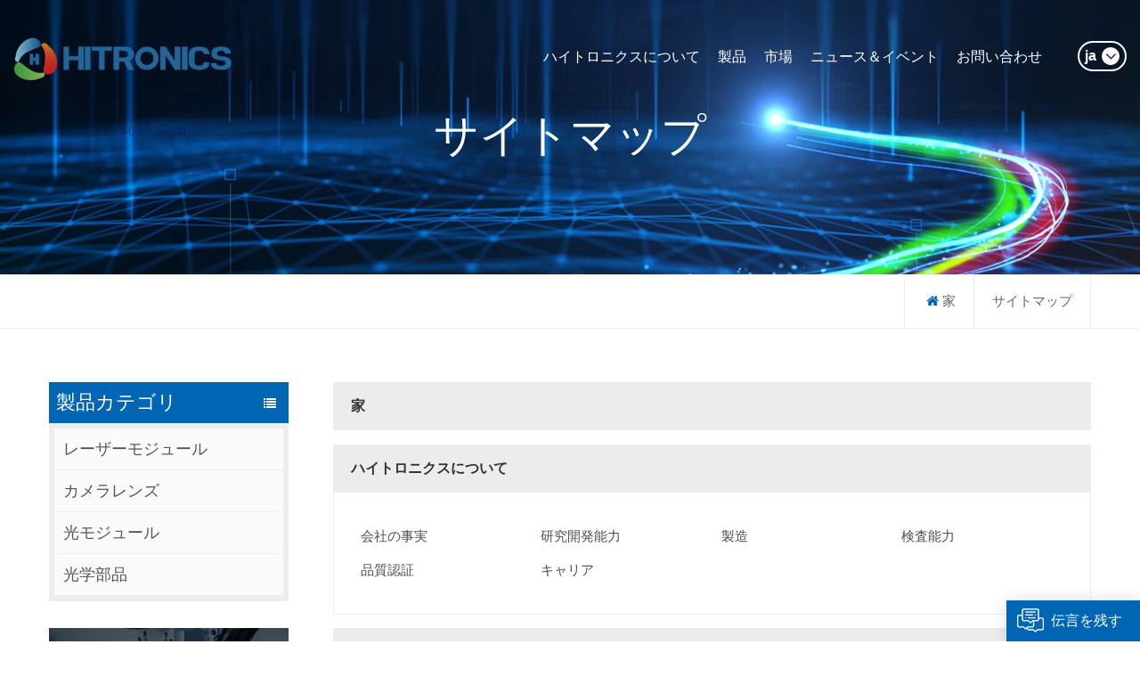

--- FILE ---
content_type: text/html; charset=UTF-8
request_url: https://ja.global-hitronics.com/sitemap.html
body_size: 7557
content:
<!DOCTYPE html PUBLIC "-//W3C//DTD XHTML 1.0 Transitional//EN" "http://www.w3.org/TR/xhtml1/DTD/xhtml1-transitional.dtd">
<html xmlns="http://www.w3.org/1999/xhtml">
<head>
    <meta http-equiv="X-UA-Compatible" content="IE=edge">
    <meta name="viewport" content="width=device-width, initial-scale=1.0, user-scalable=no">
    <meta http-equiv="Content-Type" content="text/html; charset=utf-8" />
    <meta http-equiv="X-UA-Compatible" content="IE=edge,Chrome=1" />
    <meta http-equiv="X-UA-Compatible" content="IE=9" />
    <meta http-equiv="Content-Type" content="text/html; charset=utf-8" />
                <title>ソリッドステートイメージセンサー,光電子増倍管,半導体放射線検出器</title>
        <meta name="keywords" content="非球面シリンドリカルレンズ,oct光学部品,赤外線光学レンズ" />
        <meta name="description" content="hitronicsは中国のプロのカスタムメイド光学メーカーの1つです,私たちは中国に独自のカスタムソリッドステートイメージセンサーと光電子増倍管の工場を持っています,今すぐお問い合わせください！" />
                <!--    分享显示图片-->
        <meta property="og:image" content=""/>
    <meta property="og:title" content="ソリッドステートイメージセンサー,光電子増倍管,半導体放射線検出器"/>
            <link href="/uploadfile/userimg/d3a5779f3af207b62092f1d6ce0629ef.ico" rel="shortcut icon"  />
                <link rel="alternate" hreflang="en" href="https://www.global-hitronics.com/sitemap.html" />
            <link rel="alternate" hreflang="de" href="https://de.global-hitronics.com/sitemap.html" />
            <link rel="alternate" hreflang="ja" href="https://ja.global-hitronics.com/sitemap.html" />
        <link rel="alternate" href="https://www.global-hitronics.com/sitemap.html" hreflang="x-default" />
    <link type="text/css" rel="stylesheet" href="/template/css/font-awesome.min.css">
    <link type="text/css" rel="stylesheet" href="/template/css/animate.css" />
    <link type="text/css" rel="stylesheet" href="/template/css/style.css">

    <script type="text/javascript" src="/template/js/jquery-1.8.3.js"></script>
    <script type="text/javascript" src="/template/js/bootstrap.min.js"></script>
    <script type="text/javascript" src="/template/js/swiper.min.js"></script>
    <script type="text/javascript" src="/js/front/common.js"></script>
    <script type="text/javascript">
        $(document).on("scroll",function(){
            if($(document).scrollTop()>20){
                $("header").removeClass("large").addClass("small");
            }
            else{
                $("header").removeClass("small").addClass("large");
            }
        });
    </script>
    
    <!--[if ie9]
    <script src="/template/js/html5shiv.min.js"></script>
    <script src="/template/js/respond.min.js"></script>
    -->

    <!--[if IE 8]>
    <script src="https://oss.maxcdn.com/libs/html5shiv/3.7.0/html5shiv.js"></script>
    <script src="https://oss.maxcdn.com/libs/respond.js/1.3.0/respond.min.js"></script>
    <![endif]-->
    <script >
        if( /Android|webOS|iPhone|iPad|iPod|BlackBerry|IEMobile|Opera Mini/i.test(navigator.userAgent) ) {
            $(function () {
                $('.newm img').attr("style","");
                $(".newm img").attr("width","");
                $(".newm img").attr("height","");

            })
        }
    </script>
        <meta name="google-site-verification" content="g2XdDZ8An8_quD5oTVl58vzW-7eQdiLv8_Jn0xTU-7E" /><!-- Google Tag Manager -->
<script>(function(w,d,s,l,i){w[l]=w[l]||[];w[l].push({'gtm.start':
new Date().getTime(),event:'gtm.js'});var f=d.getElementsByTagName(s)[0],
j=d.createElement(s),dl=l!='dataLayer'?'&l='+l:'';j.async=true;j.src=
'https://www.googletagmanager.com/gtm.js?id='+i+dl;f.parentNode.insertBefore(j,f);
})(window,document,'script','dataLayer','GTM-TVJVCMH');</script>
<!-- End Google Tag Manager --></head>
<body>
<!-- Google Tag Manager (noscript) -->
<noscript><iframe src="https://www.googletagmanager.com/ns.html?id=GTM-TVJVCMH"
height="0" width="0" style="display:none;visibility:hidden"></iframe></noscript>
<!-- End Google Tag Manager (noscript) --><header class="large">
    <div class="header_section clearfix">
                    <a href="/" id="logo"><img src="/uploadfile/userimg/52036c7971b663568b435dfb9584b681.png" alt="Hitronics Technologies Inc." /></a>
                <div class="language">
                                <p>ja<i class="fa fa-angle-down"></i></p>
                
            <div class="language_ul">
                <ul>
                                                <li><a href="https://ja.global-hitronics.com/sitemap.html"><img src="/template/images/ja.jpg" alt="日本語"/>日本語</a></li>
                                                                    <li><a href="https://www.global-hitronics.com/sitemap.html"><img src="/template/images/en.jpg" alt="English"/>English</a></li>
                                            <li><a href="https://de.global-hitronics.com/sitemap.html"><img src="/template/images/de.jpg" alt="Deutsch"/>Deutsch</a></li>
                                        <li><a href="https://www.hi-tronics.com/"><img src="/template/images/cn.jpg" alt="中文"/>中文</a></li>
                </ul>
            </div>
        </div>
        <div class="header-navigation">
            <nav class="main-navigation">
                <div class="main-navigation-inner">
                                            <div class="mob_logo"><a href="/" ><img src="/uploadfile/userimg/52036c7971b663568b435dfb9584b681.png" alt="Hitronics Technologies Inc." /></a></div>
                                        <ul id="menu-main-menu" class="main-menu clearfix">
                                                                            <li class=""><a href="/about-hitronics_d1">ハイトロニクスについて</a>
                                                                      <ul class="sub-menu">
                                                                                    <li><a href="/company-facts_d21" title="会社の事実
">会社の事実
</a></li>
                                                                                    <li><a href="/r-d-capability_d22" title="研究開発能力">研究開発能力</a></li>
                                                                                    <li><a href="/manufactring_d23" title="製造
">製造
</a></li>
                                                                                    <li><a href="/inspection-capability_d24" title="検査能力
">検査能力
</a></li>
                                                                                    <li><a href="/quality-certification_d25" title="品質認証
">品質認証
</a></li>
                                                                                    <li><a href="/history_d26" title="キャリア
">キャリア
</a></li>
                                                                            </ul>
                                                            </li>
                                                <li class=""><a href="/products">製品</a>
                            <ul class="sub-menu">
                                                                    <li><a href="/laser-modules_c1" title="レーザーモジュール
" >レーザーモジュール
</a>
                                                                            </li>
                                                                    <li><a href="/lens-modules_c2" title="カメラレンズ
" >カメラレンズ
</a>
                                                                            </li>
                                                                    <li><a href="/optical-modules_c3" title="光モジュール" >光モジュール</a>
                                                                            </li>
                                                                    <li><a href="/optical-components_c4" title="光学部品
" >光学部品
</a>
                                                                            </li>
                                                            </ul>
                        </li>
                                                                            <li class=""><a  href="/markets_nc2">市場
</a>
                                                                    <ul class="sub-menu">
                                                                                    <li ><a href="/lidar_nc3">LIDAR
</a>
                                                                                            </li>
                                                                                    <li ><a href="/lasers_nc4">レーザー
</a>
                                                                                            </li>
                                                                                    <li ><a href="/telecom_nc6">テレコム
</a>
                                                                                            </li>
                                                                                    <li ><a href="/biomedical_nc7">生物医学
</a>
                                                                                            </li>
                                                                                    <li ><a href="/more-optics-solution_nc8">より多くの光学+ソリューション
</a>
                                                                                            </li>
                                                                            </ul>
                                                            </li>
                                                                                                    <li class=""><a  href="/news-events_nc1">ニュース＆イベント</a>
                                                            </li>
                        
                                                                            <li class=""><a href="/contact-us_d2">お問い合わせ</a>
                                                            </li>
                                                                                                                                                                                                                                                                                                                                                                                                                                                                                                                                                                                                                                                                    </ul>
                    <div class="mob_language clearfix">
                        <p>言語を選択してください :</p>
                                                        <a href="https://ja.global-hitronics.com/sitemap.html"><img src="/template/images/ja.jpg" alt="日本語"/>日本語</a>
                                                                                <a href="https://www.global-hitronics.com/sitemap.html"><img src="/template/images/en.jpg" alt="English"/>English</a>
                                                    <a href="https://de.global-hitronics.com/sitemap.html"><img src="/template/images/de.jpg" alt="Deutsch"/>Deutsch</a>
                                               <a href="https://www.hi-tronics.com/"><img src="/template/images/cn.jpg" alt="中文"/>中文</a>
                    </div>
                </div>
            </nav>
            <div class="nav_overly"></div>
        </div>
        <div id="menu-mobile"><span class="btn-nav-mobile open-menu"><i></i><span></span></span></div>
    </div>
</header>
<div class="height"></div>
<div class="search_main mob_search">
    <input name="search_keyword" onkeydown="javascript:enterIn(event);" type="text" class="form-control" value="探す..." onfocus="if(this.value=='探す...'){this.value='';}" onblur="if(this.value==''){this.value='探す...';}" placeholder="探す...">
    <input type="submit" class="search_btn btn_search1" value="">
</div>    <div class="n_banner">
            
                        <div class="img"><a href="javascript:void(0)" rel="nofollow" ><img src="/uploadfile/bannerimg/165232747218435318.jpg" alt="other" /></a></div>
            
        <div class="n_title">サイトマップ</div>
    </div>
    <div class="mbx_section">
        <div class="container clearfix">
            <div class="mbx">
                <ul>
                    <li><a href="/"><i class="fa fa-home"></i>家</a></li>
                    <li><h2>サイトマップ</h2></li>
                </ul>
            </div>
        </div>
    </div>

    <div class="n_main">
        <div class="container">
            <div id="main" class="n_left penci-main-sticky-sidebar">
        <div class="theiaStickySidebar">
        <div class="modules">
            <section class="block left_nav">
                <div class="unfold nav_h4">製品カテゴリ</div>
                <div class="toggle_content clearfix">
                    <ul class="mtree">
                                                    <li class="clearfix ">                                <a href="/laser-modules_c1" >レーザーモジュール
</a>

                                                            </li>
                                                    <li class="clearfix ">                                <a href="/lens-modules_c2" >カメラレンズ
</a>

                                                            </li>
                                                    <li class="clearfix ">                                <a href="/optical-modules_c3" >光モジュール</a>

                                                            </li>
                                                    <li class="clearfix ">                                <a href="/optical-components_c4" >光学部品
</a>

                                                            </li>
                                            </ul>
                </div>
                <script type="text/javascript" src="/template/js/mtree.js"></script>
            </section>
                            <div class="left-adv clearfix hidden_mob" style="background-image:url(/uploadfile/single/27b49ac77c90d1ff4e2ef4e0d8a149d7.jpg)">
                    <div class="ovrly"></div>
                    <div class="main">
                        <a href="/contact-us_d2" class="title">お手伝いしましょうか
</a>
                        <div class="text">都合の良い方法でお問い合わせいただけます.メールまたは電話で24時間年中無休でご利用いただけます.</div>
                        <a href="/contact-us_d2" class="main_more">お問い合わせ</a>
                    </div>
                </div>
                        <section class="hot_left hidden_mob">
                <h4 class="left_h4">新製品</h4>
                <div class="clearfix">
                    <ul>
                                                    <li>
                                <div class="li clearfix">
                                    <a class="img" href="/optical-glass-flow-through-cell-with-stainless-steel-connectors_p35.html" title="ステンレス製コネクタ付き光学ガラス フロースルー セル
"><img id="product_detail_img"  alt="Urine Sediment Analyzer" src="/uploadfile/202210/31/b75a63a2a759b47d81646da38e99cdcc_thumb.jpg" /></a>
                                    <div class="h4"><a href="/optical-glass-flow-through-cell-with-stainless-steel-connectors_p35.html" title="ステンレス製コネクタ付き光学ガラス フロースルー セル
">ステンレス製コネクタ付き光学ガラス フロースルー セル
</a></div>
                                    <a rel="nofollow" href="/optical-glass-flow-through-cell-with-stainless-steel-connectors_p35.html" title="ステンレス製コネクタ付き光学ガラス フロースルー セル
" class="more">続きを読む<i class="fa fa-caret-right"></i></a>
                                </div>
                            </li>
                                                    <li>
                                <div class="li clearfix">
                                    <a class="img" href="/micro-lens-and-lens-assembly-for-endoscope_p34.html" title="内視鏡用マイクロ レンズおよびレンズ アセンブリ
"><img id="product_detail_img"  alt="Endoscope Lens" src="/uploadfile/202601/23/3c12085ae69153f2e7ceb9a9bdaa3840_thumb.png" /></a>
                                    <div class="h4"><a href="/micro-lens-and-lens-assembly-for-endoscope_p34.html" title="内視鏡用マイクロ レンズおよびレンズ アセンブリ
">内視鏡用マイクロ レンズおよびレンズ アセンブリ
</a></div>
                                    <a rel="nofollow" href="/micro-lens-and-lens-assembly-for-endoscope_p34.html" title="内視鏡用マイクロ レンズおよびレンズ アセンブリ
" class="more">続きを読む<i class="fa fa-caret-right"></i></a>
                                </div>
                            </li>
                                                    <li>
                                <div class="li clearfix">
                                    <a class="img" href="/z-block-for-telecommunications-transceiver_p27.html" title="通信トランシーバー用Zブロック
"><img id="product_detail_img"  alt="Z-Block Tranceiver" src="/uploadfile/202208/24/4ca7095da5555fcf1a0bf2f1a0fca6b1_thumb.jpg" /></a>
                                    <div class="h4"><a href="/z-block-for-telecommunications-transceiver_p27.html" title="通信トランシーバー用Zブロック
">通信トランシーバー用Zブロック
</a></div>
                                    <a rel="nofollow" href="/z-block-for-telecommunications-transceiver_p27.html" title="通信トランシーバー用Zブロック
" class="more">続きを読む<i class="fa fa-caret-right"></i></a>
                                </div>
                            </li>
                                                    <li>
                                <div class="li clearfix">
                                    <a class="img" href="/automotive-grade-flash-lidar-receiver_p26.html" title="車載グレードのフラッシュ LiDAR レシーバー
"><img id="product_detail_img"  alt="Flash Fiber Laser LiDAR Receiver" src="/uploadfile/202208/24/3e9d8c9b33ffb5181fcaf0dbf2211319_thumb.jpg" /></a>
                                    <div class="h4"><a href="/automotive-grade-flash-lidar-receiver_p26.html" title="車載グレードのフラッシュ LiDAR レシーバー
">車載グレードのフラッシュ LiDAR レシーバー
</a></div>
                                    <a rel="nofollow" href="/automotive-grade-flash-lidar-receiver_p26.html" title="車載グレードのフラッシュ LiDAR レシーバー
" class="more">続きを読む<i class="fa fa-caret-right"></i></a>
                                </div>
                            </li>
                                                    <li>
                                <div class="li clearfix">
                                    <a class="img" href="/infrared-optics-for-remote-sensing-thermal-imaging-and-night-vision_p25.html" title="リモートセンシングサーマルイメージングおよびナイトビジョン用の赤外線光学系
"><img id="product_detail_img"  alt="IR Optics" src="/uploadfile/202208/18/7fc798acd21782ce3a67039405b3d688_thumb.jpg" /></a>
                                    <div class="h4"><a href="/infrared-optics-for-remote-sensing-thermal-imaging-and-night-vision_p25.html" title="リモートセンシングサーマルイメージングおよびナイトビジョン用の赤外線光学系
">リモートセンシングサーマルイメージングおよびナイトビジョン用の赤外線光学系
</a></div>
                                    <a rel="nofollow" href="/infrared-optics-for-remote-sensing-thermal-imaging-and-night-vision_p25.html" title="リモートセンシングサーマルイメージングおよびナイトビジョン用の赤外線光学系
" class="more">続きを読む<i class="fa fa-caret-right"></i></a>
                                </div>
                            </li>
                                                    <li>
                                <div class="li clearfix">
                                    <a class="img" href="/1064nm-compact-low-to-high-power-fiber-laser-isolators_p23.html" title="コンパクトな低出力から高出力のファイバー レーザー アイソレータ
"><img id="product_detail_img"  alt="Typical 1064nm Fiber Isolators" src="/uploadfile/202208/24/b7435c69cd0bc6d73d42c2d38878689b_thumb.jpg" /></a>
                                    <div class="h4"><a href="/1064nm-compact-low-to-high-power-fiber-laser-isolators_p23.html" title="コンパクトな低出力から高出力のファイバー レーザー アイソレータ
">コンパクトな低出力から高出力のファイバー レーザー アイソレータ
</a></div>
                                    <a rel="nofollow" href="/1064nm-compact-low-to-high-power-fiber-laser-isolators_p23.html" title="コンパクトな低出力から高出力のファイバー レーザー アイソレータ
" class="more">続きを読む<i class="fa fa-caret-right"></i></a>
                                </div>
                            </li>
                                                    <li>
                                <div class="li clearfix">
                                    <a class="img" href="/optical-reflecting-deflecting-displacement-rotation-and-dispersion-prisms_p18.html" title="光反射偏向変位回転および分散プリズム
"><img id="product_detail_img"  alt="High Accuracy Prisms" src="/uploadfile/202206/20/061e6881eb9402f389470e9475f5797b_thumb.jpg" /></a>
                                    <div class="h4"><a href="/optical-reflecting-deflecting-displacement-rotation-and-dispersion-prisms_p18.html" title="光反射偏向変位回転および分散プリズム
">光反射偏向変位回転および分散プリズム
</a></div>
                                    <a rel="nofollow" href="/optical-reflecting-deflecting-displacement-rotation-and-dispersion-prisms_p18.html" title="光反射偏向変位回転および分散プリズム
" class="more">続きを読む<i class="fa fa-caret-right"></i></a>
                                </div>
                            </li>
                                                    <li>
                                <div class="li clearfix">
                                    <a class="img" href="/freeform-optics-aspheric-lens-with-cnc-or-molding-process_p12.html" title="CNCまたは成形プロセスを備えたフリーフォーム光学非球面レンズ
"><img id="product_detail_img"  alt="High-Precision Aspheric lens" src="/uploadfile/202206/02/7cb58d76582237bba1e633214419fa9a_thumb.jpg" /></a>
                                    <div class="h4"><a href="/freeform-optics-aspheric-lens-with-cnc-or-molding-process_p12.html" title="CNCまたは成形プロセスを備えたフリーフォーム光学非球面レンズ
">CNCまたは成形プロセスを備えたフリーフォーム光学非球面レンズ
</a></div>
                                    <a rel="nofollow" href="/freeform-optics-aspheric-lens-with-cnc-or-molding-process_p12.html" title="CNCまたは成形プロセスを備えたフリーフォーム光学非球面レンズ
" class="more">続きを読む<i class="fa fa-caret-right"></i></a>
                                </div>
                            </li>
                                                    <li>
                                <div class="li clearfix">
                                    <a class="img" href="/aqila-1550nm-1-5um-mini-compact-pulse-fiber-laser-for-lidar_p6.html" title="aqila 1550nm / 1 .5umミニコンパクトパルスファイバーレーザー（LIDAR用）
"><img id="product_detail_img"  alt="1.5um Mini Fiber Laser" src="/uploadfile/202205/18/121f47006e5df5e6d1f257cdc695df83_thumb.jpg" /></a>
                                    <div class="h4"><a href="/aqila-1550nm-1-5um-mini-compact-pulse-fiber-laser-for-lidar_p6.html" title="aqila 1550nm / 1 .5umミニコンパクトパルスファイバーレーザー（LIDAR用）
">aqila 1550nm / 1 .5umミニコンパクトパルスファイバーレーザー（LIDAR用）
</a></div>
                                    <a rel="nofollow" href="/aqila-1550nm-1-5um-mini-compact-pulse-fiber-laser-for-lidar_p6.html" title="aqila 1550nm / 1 .5umミニコンパクトパルスファイバーレーザー（LIDAR用）
" class="more">続きを読む<i class="fa fa-caret-right"></i></a>
                                </div>
                            </li>
                                                    <li>
                                <div class="li clearfix">
                                    <a class="img" href="/high-fluorescence-collection-microscope-objective-lens_p2.html" title="高蛍光収集顕微鏡対物レンズ
"><img id="product_detail_img"  alt="Objective Lens" src="/uploadfile/202601/23/d1ddb0d55a0cf05827be896f226326d1_thumb.png" /></a>
                                    <div class="h4"><a href="/high-fluorescence-collection-microscope-objective-lens_p2.html" title="高蛍光収集顕微鏡対物レンズ
">高蛍光収集顕微鏡対物レンズ
</a></div>
                                    <a rel="nofollow" href="/high-fluorescence-collection-microscope-objective-lens_p2.html" title="高蛍光収集顕微鏡対物レンズ
" class="more">続きを読む<i class="fa fa-caret-right"></i></a>
                                </div>
                            </li>
                                            </ul>
                </div>
            </section>

        </div>
    </div>
</div>
            <div class="n_right">
                <div class="sitemap clearfix">
                    <ul class="stp-listA clearfix">
                        <li class="">
                            <div class="stp-top"><a class="page_info_title" href="/">家</a></div>
                        </li>
                                                                            <li class="">
                                <div class="stp-top"><a class="page_info_title" href="/about-hitronics_d1">ハイトロニクスについて</a></div>
                                
                                    <ul class="stp-listB clearfix">
                                                                                    <li><a href="/company-facts_d21" title="会社の事実
">会社の事実
</a></li>
                                                                                    <li><a href="/r-d-capability_d22" title="研究開発能力">研究開発能力</a></li>
                                                                                    <li><a href="/manufactring_d23" title="製造
">製造
</a></li>
                                                                                    <li><a href="/inspection-capability_d24" title="検査能力
">検査能力
</a></li>
                                                                                    <li><a href="/quality-certification_d25" title="品質認証
">品質認証
</a></li>
                                                                                    <li><a href="/history_d26" title="キャリア
">キャリア
</a></li>
                                                                            </ul>
                                                            </li >
                                                <li>
                            <div class="stp-top"><a class="page_info_title" href="/products">製品</a></div>
                            <ul class="stp-listB clearfix">
                                                                    <li><a href="/laser-modules_c1" title="レーザーモジュール
">レーザーモジュール
</a>
                                                                            </li>
                                                                    <li><a href="/lens-modules_c2" title="カメラレンズ
">カメラレンズ
</a>
                                                                            </li>
                                                                    <li><a href="/optical-modules_c3" title="光モジュール">光モジュール</a>
                                                                            </li>
                                                                    <li><a href="/optical-components_c4" title="光学部品
">光学部品
</a>
                                                                            </li>
                                                            </ul>
                        </li>
                                                                            <li class="">
                                <div class="stp-top"><a class="page_info_title" href="/markets_nc2">市場
</a></div>
                                                                    <ul class="stp-listB clearfix">
                                                                                    <li><a href="/lidar_nc3">LIDAR
</a></li>
                                                                                    <li><a href="/_nc4">レーザー
</a></li>
                                                                                    <li><a href="/_nc6">テレコム
</a></li>
                                                                                    <li><a href="/_nc7">生物医学
</a></li>
                                                                                    <li><a href="/_nc8">より多くの光学+ソリューション
</a></li>
                                                                            </ul>
                                                            </li>
                                                                                                    <li class="">
                                <div class="stp-top"><a class="page_info_title" href="/news-events_nc1">ニュース＆イベント</a></div>
                                                            </li>
                        

                                                    <li class="">
                                <div class="stp-top"><a class="page_info_title" href="/contact-us_d2">お問い合わせ</a></div>
                                                            </li>
                        
                        <li class="">
                            <div class="stp-top"><a class="page_info_title" href="/blog">ブログ</a></div>
                        </li>
                    </ul>
                </div>
            </div>
        </div>
    </div>
<div id="footer">
    <div class="container">
        <div class="main">
            <div class="footer_con">
                <div class="title_h4">お問い合わせ</div>
                <ul>
                                            <li class="con_add">住所 : Building A, Unit F, No. 20 Gaoxin Avenue, Shangjie Town, Minhou County, Fujian Province ( Phase 3, Plot A, Haixi Innovation Park, High-tech Industrial Park,  Fuzhou High-tech Zone), China</li>
                                                                                                                    <li class="con_email"><a rel="nofollow" target="_blank" href="mailto:sales@hi-tronics.com">Eメール : sales@hi-tronics.com</a></li>
                                            
                                                                                                <li class="con_tel"><a rel="nofollow" target="_blank" href="tel:+49 6251 - 9820018">tel : +49 6251 - 9820018</a></li>
                                                    <li class="con_tel"><a rel="nofollow" target="_blank" href="tel:1-408-7916352">tel : 1-408-7916352</a></li>
                                                    <li class="con_tel"><a rel="nofollow" target="_blank" href="tel:86-591-38265888">tel : 86-591-38265888</a></li>
                                                                                </ul>
            </div>
            <div class="ul footer_follow hidden_mob">
                <div class="title_h4">フォローする</div>
                <ul>
                                                <li><a href="/">家
</a> </li>
                                                        <li><a href="/about-hitronics_d1">ハイトロニクスについて
</a> </li>
                                                        <li><a href="/products">主な製品
</a> </li>
                                                        <li><a href="/application_nc2">応用
</a> </li>
                                                        <li><a href="/news-events_nc1">ニュース＆イベント
</a> </li>
                                                        <li><a href="/contact-us_d2">お問い合わせ
</a> </li>
                                                        <li><a href="/blog">ブログ
</a> </li>
                                                        <li><a href="/sitemap.html">サイトマップ
</a> </li>
                                            </ul>
            </div>
                            <div class="ul footer_tags hidden_mob">
                    <div class="title_h4">ホットタグ</div>
                    <ul>
                                                    <li><a href="/microscope-objective-lens_sp">顕微鏡対物レンズ</a></li>
                                                    <li><a href="/microscope-tube-lens_sp">顕微鏡チューブレンズ</a></li>
                                                    <li><a href="/oct-microscope-objectives-lens_sp">OCT顕微鏡対物レンズ</a></li>
                                                    <li><a href="/optical-filters_sp">光学フィルター</a></li>
                                                    <li><a href="/bp-filters_sp">BPフィルター</a></li>
                                                    <li><a href="/1-5um-fiber-laser_sp">1.5umファイバーレーザー</a></li>
                                                    <li><a href="/high-frequency-1550nm-fiber-laser_sp">高周波1550nmファイバーレーザー</a></li>
                                                    <li><a href="/auto-grade-1550-fiber-lasers_sp">オートグレード1550ファイバーレーザー</a></li>
                                                    <li><a href="/objective-lenses_sp">対物レンズ</a></li>
                                                    <li><a href="/cuvettes-for-flow-cytometry-and-spectroscopy_sp">フローサイトメトリーおよび分光法用のキュベット</a></li>
                                            </ul>
                </div>
            
            <div class="footer_about">
                <a href="/" class="footer_logo"><img src="/uploadfile/single/a64c14fea147a8c9f7407d2c33967fb0.png" alt="Hitronics Technologies Inc."/></a>
                <div class="footer_sns">
                                                                                            <a  rel="nofollow" target="_blank" href="https://www.facebook.com/HitronicsTech" ><img src="/uploadfile/friendlink/9ff2adc2934f4b021b108f812ea75818.png" alt="Facebook" /></a>
                                                    <a  rel="nofollow" target="_blank" href="http:///" ><img src="/uploadfile/friendlink/c635f0d4b4cc8806054b829c47a77edb.png" alt="Instagram" /></a>
                                                    <a  rel="nofollow" target="_blank" href="https://youtu.be/0q8i1m7tmZ8" ><img src="/uploadfile/friendlink/893a2be4073b6e6d61c6a71dfba09c11.png" alt="YouTube" /></a>
                                                    <a  rel="nofollow" target="_blank" href="https://twitter.com/HitronicsI" ><img src="/uploadfile/friendlink/62852226d51aa0ad4847524a66083b8e.png" alt="Twitter" /></a>
                                                            </div>
            </div>
        </div>
    </div>
    <div class="footer_bottom">
        <div class="container">
            <span><i>© Hitronics Technologies Inc. </i> 全著作権所有.  <a href="/blog">ブログ</a>|<a href="/sitemap.xml">XML</a>|<a href="/privacy-policy_d4">プライバシーポリシー
</a></span>
            <span class="ipv6"><img src="/template/images/ipv6.png" alt=""/>サポートされているipv6ネットワーク</span>
        </div>
    </div>
</div>
<div class="progress-wrap">
    <svg class="progress-circle svg-content" width="100%" height="100%" viewbox="-1 -1 102 102">
        <path d="M50,1 a49,49 0 0,1 0,98 a49,49 0 0,1 0,-98"></path>
    </svg>
</div>
<div id="online_qq_layer">
    <div id="online_qq_tab">
        <a id="floatShow" rel="nofollow" href="javascript:void(0);" >伝言を残す</a>
        <a id="floatHide" rel="nofollow" href="javascript:void(0);" ><i></i></a>
    </div>
    <div id="onlineService" >
        <div class="online_form">
            <div class="i_message_inquiry">
                <em class="title">伝言を残す</em>
                <div class="text">当社の製品に興味があり、詳細を知りたい場合は,ここにメッセージを残してください,できるだけ早く返信します.</div>
                <div class="inquiry">
                    <form id="email_form1" name="email_form1" method="post" action="/inquiry/addinquiry">
                        <input type="hidden"  value="Leave A Message"  name="msg_title" />
                        <input type="hidden"  value="/sitemap.html"  name="msg_fromurl" />
                        <div class="input-group">
                            <span class="ms_e"><input class="form-control" name="msg_email" id="msg_email" tabindex="10" type="text" placeholder="* あなたのメール "  ></span>
                        </div>
                        <div class="input-group">
                            <span class="ms_p"><input class="form-control" name="msg_tel" id="phone" tabindex="10" type="text" placeholder="tel/WhatsApp"></span>
                        </div>
                        <div class="input-group">
                            <span class="ms_m"><textarea name="msg_content" class="form-control" id="message" tabindex="13" placeholder="* 正確な見積もりを受け取るために、製品の詳細（色,サイズ,材料など.など）およびその他の特定の要件を入力します."  ></textarea></span>
                        </div>
                                                <span class="main_more"><input type="submit" value="参加する" class="google_genzong"></span>
                    </form>
                </div>
            </div>
        </div>
    </div>
</div>
<!--service-->
<div class="fixed-contact">
    <ul class="item-list clearfix">
                                                <li class="online_p">
                    <div class="column">
                        <i class="icon"></i>
                        <a rel="nofollow" target="_blank" href="tel:+49 6251 - 9820018">+49 6251 - 9820018</a>
                    </div>
                </li>
                            <li class="online_p">
                    <div class="column">
                        <i class="icon"></i>
                        <a rel="nofollow" target="_blank" href="tel:1-408-7916352">1-408-7916352</a>
                    </div>
                </li>
                            <li class="online_p">
                    <div class="column">
                        <i class="icon"></i>
                        <a rel="nofollow" target="_blank" href="tel:86-591-38265888">86-591-38265888</a>
                    </div>
                </li>
                                                                    <li class="online_e">
                    <div class="column">
                        <i class="icon"></i>
                        <a rel="nofollow" target="_blank" href="mailto:sales@hi-tronics.com">sales@hi-tronics.com</a>
                    </div>
                </li>
                                                        <li class="online_code">
                <div class="column">
                    <i class="icon"></i>
                    <a>
                        <p>wechatにスキャン
 :</p><img src="/uploadfile/single/01985cffdd5d91cf09fcdc4c069f5f15.jpg" alt="wechatにスキャン
" />
                    </a>
                </div>
            </li>
            </ul>
</div>

<div class="mobile_nav clearfix">
    <a href="/"><i style="background-position: -323px -160px"></i><p>家</p></a>
    <a href="/products"><i style="background-position: -366px -160px"></i><p>製品</p></a>
        </div>

<script type="text/javascript" src="/template/js/main.js"></script>
<script type="text/javascript" src="/template/js/demo.js"></script>

</body>
</html>

--- FILE ---
content_type: text/css
request_url: https://ja.global-hitronics.com/template/css/style.css
body_size: 24948
content:
@charset "utf-8";

@font-face {
  font-family: "Akrobat";
  src: url("../font/Akrobat.woff2") format("woff2"),
       url("../font/Akrobat.woff") format("woff"),
       url("../font/Akrobat.ttf") format("truetype"),
       url("../font/Akrobat.eot") format("embedded-opentype"),
       url("../font/Akrobat.svg") format("svg"),
       url("../font/Akrobat.otf") format("opentype");
}


/*bootstrop*/
.row {
  margin-right: -15px;
  margin-left: -15px;
}
.input-group{ display: table; position: relative;}
input, button, select, textarea {font-family: inherit; font-size: inherit;line-height: inherit; border: none;}
.clearfix:before,
.clearfix:after,
.container:before,
.container:after,
.row:before,
.row:after{
  display: table;
  content: " ";
}
.clearfix:after,
.container:after,
.container-fluid:after,
.row:after{
  clear: both;
}
.container {
  padding-right: 15px;
  padding-left: 15px;
  margin-right: auto;
  margin-left: auto;
}
@media (min-width: 768px) {
  .container {
    width: 100%;
  }
}
@media (min-width: 1230px) {
  .container {
    width: 1200px;
  }
}

@media (min-width: 1490px) {
  .container {
    width: 1490px;
  }
}

.col-xs-1, .col-sm-1, .col-md-1, .col-lg-1, .col-xs-2, .col-sm-2, .col-md-2, .col-lg-2, .col-xs-3, .col-sm-3, .col-md-3, .col-lg-3, .col-xs-4, .col-sm-4, .col-md-4, .col-lg-4, .col-xs-5, .col-sm-5, .col-md-5, .col-lg-5, .col-xs-6, .col-sm-6, .col-md-6, .col-lg-6, .col-xs-7, .col-sm-7, .col-md-7, .col-lg-7, .col-xs-8, .col-sm-8, .col-md-8, .col-lg-8, .col-xs-9, .col-sm-9, .col-md-9, .col-lg-9, .col-xs-10, .col-sm-10, .col-md-10, .col-lg-10, .col-xs-11, .col-sm-11, .col-md-11, .col-lg-11, .col-xs-12, .col-sm-12, .col-md-12, .col-lg-12 {
  position: relative; min-height: 1px;  padding-right: 15px;  padding-left: 15px;}
.col-xs-1, .col-xs-2, .col-xs-3, .col-xs-4, .col-xs-5, .col-xs-6, .col-xs-7, .col-xs-8, .col-xs-9, .col-xs-10, .col-xs-11, .col-xs-12 { float: left;}
.col-xs-12 { width: 100%;}
.col-xs-11 { width: 91.66666667%;}
.col-xs-10 { width: 83.33333333%;}
.col-xs-9 { width: 75%;}
.col-xs-8 { width: 66.66666667%;}
.col-xs-7 { width: 58.33333333%;}
.col-xs-6 { width: 50%;}
.col-xs-5 { width: 41.66666667%;}
.col-xs-4 { width: 33.33333333%;}
.col-xs-3 { width: 25%;}
.col-xs-2 { width: 16.66666667%;}
.col-xs-1 { width: 8.33333333%;}

@media (min-width: 768px) {
  .col-sm-1, .col-sm-2, .col-sm-3, .col-sm-4, .col-sm-5, .col-sm-6, .col-sm-7, .col-sm-8, .col-sm-9, .col-sm-10, .col-sm-11, .col-sm-12 {float: left; }
  .col-sm-12 { width: 100%;}
  .col-sm-11 { width: 91.66666667%;}
  .col-sm-10 { width: 83.33333333%;}
  .col-sm-9 { width: 75%;}
  .col-sm-8 { width: 66.66666667%;}
  .col-sm-7 { width: 58.33333333%;}
  .col-sm-6 { width: 50%;}
  .col-sm-5 { width: 41.66666667%;} 
  .col-sm-4 { width: 33.33333333%;}
  .col-sm-3 { width: 25%; }
  .col-sm-2 { width: 16.66666667%;}
  .col-sm-1 { width: 8.33333333%;}
  }

/* BODY */
* {outline: none !important;}
body {margin: 0;padding: 0;font-family: 'Arial';font-size:15px;color:#262626; overflow-x: hidden; line-height: 26px;}

/*reset*/
body,ul,img,p,input,dl,dd,tr,th,td{margin:0;padding:0; min-height: 1px;}
*,::after,::before {box-sizing: border-box;}
.clearfix{*zoom:1;}
.clearfix:before,.clearfix:after{line-height:0; display:taFble; content:"";}
.clearfix:after{clear:both;}
.clear{ clear:both;}
.page ul{ padding-left: 16px;}
.page a{ color: indigo; text-decoration: underline;}
.page a:hover{ color: indigo; text-decoration: underline;}
table td{padding: 5px;}
.table-responsive ul li {list-style-position: inside !important; }
.table-responsive td{ padding-left:8px}
.table-responsive {min-height: .01%; overflow-x: auto;}
.cform-item__wrap{ display:flex; align-items: center; font-size: 12px;}
.cform-item__wrap input{  width: 96px !important; padding: 0 5px  !important;}
.cform-item__wrap img{ height: auto;  display: inline-block; margin: 0 5px !important; max-width: 100px;}
#powerby,#powerby a{ display: inline-block; color: #c9c9c9; font-size: 13px}
h1, h2, h3, h4, h5, h6, .h1, .h2, .h3, .h4, .h5, .h6{ margin: 0;}
.tl{ text-align: left !important;}
.tc{ text-align: center !important;}
iframe,video{max-width:100%;}



/* HTML TAGS */
img {max-width: 100%;-webkit-transition: all .8s ease-in-out;-moz-transition: all .8s ease-in-out;-ms-transition: all .8s ease-in-out;-o-transition: all .8s ease-in-out;transition: all .8s ease-in-out; height: auto;}

label,button,a {  cursor: pointer;}
audio,canvas,progress,video {  display: inline-block;  vertical-align: baseline;}

/*用来解决在安卓上的点击出现蓝框问题*/
body {  -webkit-tap-highlight-color: rgba(0, 0, 0, 0);}



/*解决ios上去除微信点击蓝色边框 */
a:focus,input:focus,p:focus,div:focus {  -webkit-tap-highlight-color: rgba(0, 0, 0, 0);}
img[src=""],
img:not([src]) {  opacity: 0;}
font {
  font-size: inherit;
  font-weight: inherit;
  color: inherit;
  font-family: inherit;
  font-style: inherit;
  text-transform: inherit;
}

@media screen and (max-width:992px) {
.hidden_mob{ display: none !important;}
}
/* LINKS */
a{-webkit-transition: all .35s ease-in-out;-moz-transition: all .35s ease-in-out;-ms-transition: all .35s ease-in-out;-o-transition: all .35s ease-in-out;transition: all .35s ease-in-out; text-decoration: none; color: #333;}
a:hover {text-decoration: none;}
a:focus {outline-style:none; -moz-outline-style: none; text-decoration:none;}


/* GOOGLE MAPS */
.google-maps {  width: 100%;  display: flex;  flex-wrap: wrap;  position: relative;}
.google-maps iframe {  width: 100%;  height: 100%;  display: inline-block;  border: none;}


/*font*/
.tc{ text-align: center !important;}
.tl{ text-align: left !important;}
.title_h2 { color: #236499;font-family: "Akrobat"; text-transform: uppercase;}
.ft80{ font-size: 80px; line-height: 80px;}
.ft74{ font-size: 74px; line-height: 90px;}
.ft60{ font-size: 60px; line-height: 70px;}
.ft50{ font-size: 50px; line-height: 60px;}
.ft40{ font-size: 40px; line-height: 50px;}
.ft36{ font-size: 36px; line-height: 40px;}
.ft26{ font-size: 26px;}
.ft18{ font-size: 18px;}
.ft16{ font-size: 16px;}
@media screen and (max-width:1400px) {
.ft80{ font-size: 56px; line-height: 60px;}
.ft74{ font-size: 50px; line-height: 60px;}
.ft60{ font-size: 46px; line-height: 60px;}
.ft50{ font-size: 40px; line-height:42px;}
.ft36{ font-size: 30px; line-height: 40px;}
}

@media screen and (max-width:992px) {
.ft74{ font-size: 40px; line-height:50px;}
.ft60{ font-size: 40px; line-height:50px;}
.ft50{ font-size: 36px; line-height:44px;}
.ft40{ font-size: 28px;line-height:36px;}
.ft36{ font-size: 26px; line-height: 30px;}
.ft26{ font-size: 20px;line-height:26px;}
.ft18{ font-size: 16px;}
.ft16{ font-size: 14px;}
}


@media screen and (max-width:768px) {
.ft74{ font-size: 30px; line-height:36px;}
.ft60{ font-size: 30px; line-height:40px;}
.ft50{ font-size: 28px; line-height:30px;}
.ft26{ font-size: 16px;line-height:20px;}
.ft18{ font-size: 14px;}
}


.mess_main .p{ margin-bottom: 20px; color: #aaa; font-size: 15px;}
.mess_main ul{list-style:none; margin: 0px -10px;}
.mess_main ul li{padding:0 10px;margin-bottom:15px;}
.mess_main ul li span{display:block;position:relative;}
.mess_main ul li span:before{content:'';position:absolute;width:40px;height:40px;right:0;top:0;display:inline-block;background-position:center center;background-repeat:no-repeat;}

.mess_main ul li span:before{content:'';position:absolute;right:10px;top:18px;width:28px;height:23px;display:inline-block;background-image: url(../images/icon.png);background-repeat: no-repeat;}
.mess_main ul li span.ms_e:before{background-position:-40px -230px;}
.mess_main ul li span.ms_p:before{background-position:0 -227px;}
.mess_main ul li span.ms_m:before{background-position:-82px -227px;}
.mess_main ul li input{background:rgba(255,255,255,1);height:54px;width:100%;line-height:50px;padding-right:45px;font-size:14px;color:#999; border: none; border-radius:0; padding-left: 10px; border:2px solid #eee; border-radius: 5px;}
.mess_main ul li textarea{height:130px;background:rgba(255,255,255,1);width:100%;max-width:100%;max-height:150px;font-size:14px;padding:8px 45px 10px 10px;color:#999;border:none;;border-radius:0; line-height: 20px; border:2px solid #eee; border-radius: 5px;}
.mess_main ul li input:focus,.mess_main ul li textarea:focus{color:#333; border-color:#0065b3;}
.mess_main ul li input:-ms-input-placeholder{color:#999;}/* Internet Explorer 10+ */ 
.mess_main ul li input::-webkit-input-placeholder{color:#999;}/* WebKit browsers */
.mess_main ul li input::-moz-placeholder{color:#999;}/* Mozilla Firefox 4 to 18 */ 
.mess_main ul li input:-moz-placeholder{color:#999;}/* Mozilla Firefox 19+ */ 
.mess_main ul li textarea:-ms-input-placeholder{color:#999;}/* Internet Explorer 10+ */ 
.mess_main ul li textarea::-webkit-input-placeholder{color:#999;}/* WebKit browsers */
.mess_main ul li textarea::-moz-placeholder{color:#999;}/* Mozilla Firefox 4 to 18 */ 
.mess_main ul li textarea:-moz-placeholder{color:#999;}/* Mozilla Firefox 19+ */ 


.mess_main ul li .ms_btn,.ms_btn{ display: inline-block !important; position: relative; margin-top: 10px;}
.mess_main ul li .ms_btn:before,.ms_btn:before{ position: absolute; content: ''; top: 0; right: 10px; height: 100%; width: 30px;background-position:-279px -446px; z-index: 999; opacity: 0;transition: 0.6s all;}
.mess_main ul li:hover .ms_btn:before{ opacity: 1;}
.mess_main ul li .ms_btn input,.ms_btn input{height:42px;line-height:42px;font-size: 14px; background:#199229;color: #fff; font-size: 16px; border: none; text-transform: uppercase; transition: 0.5s all; position: relative;font-weight: bold; border-radius: 0;display: inline-block; padding: 0px 20px; cursor: pointer; border-radius: 30px;}
.mess_main ul li .ms_btn:hover input{ padding-right: 50px;}


/*nav*/
.main-menu ul li{ list-style: none; margin: 0;}
@media screen and (min-width:992px) {.main-menu {list-style: none;margin: 0;padding: 0}
	.main-menu li {	position: relative;	list-style: none; position: relative;}
	.main-menu li a {display: block;-webkit-transition: all 300ms linear 0ms!important;-khtml-transition: all 300ms linear 0ms!important;
	-moz-transition: all 300ms linear 0ms!important;-ms-transition: all 300ms linear 0ms!important;-o-transition: all 300ms linear 0ms!important;
	transition: all 300ms linear 0ms!important;}
	.main-menu li .menu-toggle {display: none}
	.main-menu>li {	display: inline-block;	vertical-align: middle;	float: left;}
	.main-menu>li>a{ position: relative;}
	.main-menu>li:before{background: #236499; width: 0px; height: 3px; content: ''; position: absolute; left: 0px; bottom:0; content: '';transition: 0s all; }
	.main-menu>li.active:before, .main-menu>li:hover:before{ width: 100%;}
	.main-menu>li.menu-children>a:after, .main-menu>li.page_item_has_children>a:after {content:"\f107";font-family: FontAwesome;margin-left: 4px;display: inline-block;vertical-align: top;font-size: 12px;}
	.main-menu .sub-menu, .main-menu .children {position: absolute;background: #fff;padding: 10px 0;top: 100%;left: 0;margin-top: 0;margin-bottom: 0;min-width: 235px;z-index: 99;visibility: hidden;opacity: 1;-webkit-box-shadow: 0 30px 30px rgba(40, 40, 40, 8%);-khtml-box-shadow: 0 30px 30px rgba(40, 40, 40, 8%);-moz-box-shadow: 0 30px 30px rgba(40, 40, 40, 8%);-ms-box-shadow: 0 30px 30px rgba(40, 40, 40, 8%);-o-box-shadow: 0 30px 30px rgba(40, 40, 40, 8%);box-shadow: 0 30px 30px rgba(40, 40, 40, 8%);-webkit-transition: all 300ms linear 0ms;-khtml-transition: all 300ms linear 0ms;-moz-transition: all 300ms linear 0ms;-ms-transition: all 300ms linear 0ms;-o-transition: all 300ms linear 0ms;transition: all 300ms linear 0ms;-webkit-transform: scaleY(0);-khtml-transform: scaleY(0);-moz-transform: scaleY(0);-ms-transform: scaleY(0);-o-transform: scaleY(0);transform: scaleY(0);transform-origin: 0 0 0;-webkit-transform-origin: 0 0 0;-ms-transform-origin: 0 0 0;-o-transform-origin: 0 0 0}
	.main-menu .sub-menu li, .main-menu .children li {padding: 0 8px;}
	.main-menu .sub-menu li a, .main-menu .children li a {color: #333;font-size: 16px;line-height: normal;padding: 10px 4px;position: relative;}
    .main-menu .sub-menu li a:hover, .main-menu .children li a:hover{ background: #0065b3; color: #fff;}
	.main-menu .sub-menu li.menu-children>a:after, .main-menu .children li.menu-children>a:after, .main-menu .sub-menu li.page_item_has_children>a:after, .main-menu .children li.page_item_has_children>a:after {content: "\f105";font-family: "FontAwesome";position: absolute;right:6px;top: 50%;-webkit-transform: translate(0, -50%);-khtml-transform: translate(0, -50%);-moz-transform: translate(0, -50%);
	-ms-transform: translate(0, -50%);-o-transform: translate(0, -50%);transform: translate(0, -50%)}
	.main-menu .sub-menu .sub-menu, .main-menu .children .sub-menu, .main-menu .sub-menu .children, .main-menu .children .children {top: -10px;	left: 100%;}
	.main-menu li:hover, .main-menu li.focus {overflow: visible}
	.main-menu li:hover>.sub-menu, .main-menu li.focus>.sub-menu, .main-menu li:hover>.children, .main-menu li.focus>.children {visibility: visible;opacity: 1;clip: inherit;-webkit-transform: scaleY(1);-khtml-transform: scaleY(1);-moz-transform: scaleY(1);-ms-transform: scaleY(1);-o-transform: scaleY(1);transform: scaleY(1);}
	.main-menu li.megamenu {position: static}
	.main-menu li.megamenu .sub-menu, .main-menu li.megamenu .children {width: 100%;margin-left: auto;margin-right: auto;left: 0!important;right: 0!important}
	.main-menu li.megamenu>.sub-menu{ padding: 30px 5%;}
    
	
     .megamenu .sub-menu .nav_l{ float: left; width: 100%; display: flex; flex-wrap: wrap;   flex-direction: column;  max-height: 400px; justify-content: flex-start;
    align-content: flex-start; overflow-x: auto;}
    .megamenu .sub-menu .nav_l a:hover{ background: none !important; }
    .megamenu .sub-menu .nav_l>li{ float:left; width: 20%; margin-bottom: 20px;}
    .megamenu .sub-menu .nav_l>li>ul{ top: 0;}
    .megamenu .sub-menu .nav_l>li>a{ font-size: 20px; color: #236499; font-family: "Akrobat";}
    .megamenu .sub-menu .nav_l>li>ul>li>a{ padding: 6px; width: 100%; display: block;}
    .megamenu .sub-menu .nav_l a:hover{ color: #0065b3; text-decoration: underline;}
    .megamenu .sub-menu .img{ float: left; width: 34%;}
	.megamenu .sub-menu .img a:hover{ background:none;}
    .megamenu .sub-menu .img img{ width: 100%;}

    .megamenu>.sub-menu>li .img img{width: 100%;}
	.megamenu .sub-menu ul{ position: inherit; top: auto; left: auto; right: auto; bottom: auto; height: 100%; padding: 0px;}
	.megamenu .sub-menu ul li,.megamenu .sub-menu ul{opacity: 1;clip: inherit;-webkit-transform: scaleY(1);-khtml-transform: scaleY(1);-moz-transform: scaleY(1);-ms-transform: scaleY(1);-o-transform: scaleY(1);transform: scaleY(1); padding: 0;}
	.megamenu .sub-menu ul.sub-menu, .main-menu li.focus>.sub-menu, .main-menu li>.children, .main-menu li.focus>.children {visibility: visible;opacity: 1;clip: inherit;-webkit-transform: scaleY(1);-khtml-transform: scaleY(1);-moz-transform: scaleY(1);-ms-transform: scaleY(1);-o-transform: scaleY(1);transform: scaleY(1); box-shadow: none;}
	.main-menu .megamenu a:after{display: none;}
    

}

@media screen and (max-width:991px) {
.megamenu>.sub-menu>li.img{display: none;}
.header-navigation {
	position: absolute;
	height: 100vh;
	width: 260px;
	top: 0;
	left: 0;
	bottom: 0;
	margin: 0!important;
	overflow: hidden;
	visibility: hidden;
	z-index: 9999999
}
.header-navigation .main-navigation {
	overflow: hidden;
	width: 260px;
	padding: 0;
	background-color: #fff;
	position: fixed;
	z-index: 9999999;
	top: 0;
	height: 100%;
	left: 0;
	right: 0;
	-webkit-transition: all 300ms linear 0ms;
	-khtml-transition: all 300ms linear 0ms;
	-moz-transition: all 300ms linear 0ms;
	-ms-transition: all 300ms linear 0ms;
	-o-transition: all 300ms linear 0ms;
	transition: all 300ms linear 0ms;
	-webkit-transform: translateX(-100%);
	-khtml-transform: translateX(-100%);
	-moz-transform: translateX(-100%);
	-ms-transform: translateX(-100%);
	-o-transform: translateX(-100%);
	transform: translateX(-100%);
	-webkit-box-shadow: 0 0 12px rgba(0,0,0,.22);
	-khtml-box-shadow: 0 0 12px rgba(0,0,0,.22);
	-moz-box-shadow: 0 0 12px rgba(0,0,0,.22);
	-ms-box-shadow: 0 0 12px rgba(0,0,0,.22);
	-o-box-shadow: 0 0 12px rgba(0,0,0,.22);
	box-shadow: 0 0 12px rgba(0,0,0,.22)
}
.header-navigation .main-navigation .main-navigation-inner {height: 100%;overflow-y: scroll;	padding: 10px 20px 10px 10px;margin-right: -10px}
.header-navigation.navigation-open {	z-index: 9999999;visibility: visible}
.header-navigation.navigation-open .main-navigation {
	-webkit-transform: translateX(0%);
	-khtml-transform: translateX(0%);
	-moz-transform: translateX(0%);
	-ms-transform: translateX(0%);
	-o-transform: translateX(0%);
	transform: translateX(0%);
}



.main-menu {list-style: none;	margin: 0;	padding: 0}
.main-menu .sub-menu ul{ background: #f7f7f7; padding: 10px;}
.main-menu li {	position: relative;	list-style: none; margin: 0 !important; padding: 0 !important;}
.main-menu>li>a{padding: 0 !important; margin: 0 !important;}
.main-menu li a {	display: block;	padding: 0;	line-height: 50px;	color: #282828 !important;	font-size: 16px !important;	border-bottom: 1px solid #ebebeb; margin: 0; line-height: 20px !important; padding: 15px 0 !important;}
.main-menu>li>a.onepage-active, .main-menu>li>a:hover, .main-menu>li>a.current, .main-menu>li.current_page_item>a, .main-menu>li.current-menu-item>a, .main-menu>li.current_page_ancestor>a, .main-menu>li.current-menu-ancestor>a {	color: #a67410}
.main-menu>li>.sub-menu {	border-bottom: 1px solid #ebebeb;padding-top: 9px;	padding-bottom: 9px}
.main-menu .sub-menu, .main-menu .children {position: relative;	display: none}
.main-menu .sub-menu li a, .main-menu .children li a {	padding: 7px 0 7px 6px !important;line-height: 20px !important;
	font-size: 14px !important;	border: none}
.main-menu .sub-menu li>a:hover, .main-menu .children li>a:hover, .main-menu .sub-menu li>a.current, .main-menu .children li>a.current, .main-menu .sub-menu li.current_page_item>a, .main-menu .children li.current_page_item>a, .main-menu .sub-menu li.current-menu-item>a, .main-menu .children li.current-menu-item>a, .main-menu .sub-menu li.current_page_ancestor>a, .main-menu .children li.current_page_ancestor>a, .main-menu .sub-menu li.current-menu-ancestor>a, .main-menu .children li.current-menu-ancestor>a {color: #a67410}
.main-menu .sub-menu li .menu-toggle, .main-menu .children li .menu-toggle {	top: 2px}
.main-menu .sub-menu .sub-menu li a, .main-menu .children .sub-menu li a {padding: 0 0 0 20px}
.main-menu .sub-menu .sub-menu li .sub-menu li a, .main-menu .children .sub-menu li .sub-menu li a {padding: 0 0 0 30px}
.main-menu li.focus>.sub-menu, .main-menu li.focus>.children {	visibility: visible;opacity: 1;	max-height: none;overflow: visible}
.header-navigation .main-navigation .main-navigation-inner {height: 100%;overflow-y: scroll;padding: 10px 20px 10px 10px;margin-right: -10px}
.menu-toggle {
	position: absolute;
	top: 10px;
	height: 30px;
	right: 0;
	border: 1px solid #ebebeb;
	width: 30px;
	cursor: pointer;
	-webkit-border-radius: 3px;
	-khtml-border-radius: 3px;
	-moz-border-radius: 3px;
	-ms-border-radius: 3px;
	-o-border-radius: 3px;
	border-radius: 3px;
	font-family:FontAwesome;
	font-size: 15px
}
.menu-toggle:before {
	position: absolute;
	top: 50%;
	left: 50%;
	-webkit-transform: translate(-50%, -50%);
	-khtml-transform: translate(-50%, -50%);
	-moz-transform: translate(-50%, -50%);
	-ms-transform: translate(-50%, -50%);
	-o-transform: translate(-50%, -50%);
	transform: translate(-50%, -50%);
	-webkit-transition: all 300ms linear 0ms;
	-khtml-transition: all 300ms linear 0ms;
	-moz-transition: all 300ms linear 0ms;
	-ms-transition: all 300ms linear 0ms;
	-o-transition: all 300ms linear 0ms;
	transition: all 300ms linear 0ms
}
.menu-toggle.toggle-open:before {content: '\f106'}

#menu-mobile {width: 40px; height: 40px; background: #0c2449; position: absolute; right: 10px; top: 10px;}
#menu-mobile .btn-nav-mobile {
	color: #fff;
	display: inline-block;
	font-size: 16px;
	height: 32px;
	line-height: 32px;
	text-align: center;
	vertical-align: middle;
	width: 30px;
	cursor: pointer;
	position: absolute;
	z-index: 9999999;margin:5px;
	-webkit-transition: all 300ms linear 0ms;
	-khtml-transition: all 300ms linear 0ms;
	-moz-transition: all 300ms linear 0ms;
	-ms-transition: all 300ms linear 0ms;
	-o-transition: all 300ms linear 0ms;
	transition: all 300ms linear 0ms;
}
#menu-mobile .btn-nav-mobile:before, #menu-mobile .btn-nav-mobile:after, #menu-mobile .btn-nav-mobile span {
	-webkit-transition: all 300ms linear 0ms;
	-khtml-transition: all 300ms linear 0ms;
	-moz-transition: all 300ms linear 0ms;
	-ms-transition: all 300ms linear 0ms;
	-o-transition: all 300ms linear 0ms;
	transition: all 300ms linear 0ms;
	content: "";
	background-color: #fff;
	display: block;
	height: 2px;
	left: 0;
	margin: auto;
	position: absolute;
	right: 0;
	width: 26px;
	top: 22px
}
#menu-mobile .btn-nav-mobile:before {top: 8px}
#menu-mobile .btn-nav-mobile span {	top: 15px}
#menu-mobile .btn-nav-mobile.opened:before {
	top: 15px;background: #fff;
	-webkit-transform: rotate(45deg);
	-khtml-transform: rotate(45deg);
	-moz-transform: rotate(45deg);
	-ms-transform: rotate(45deg);
	-o-transform: rotate(45deg);
	transform: rotate(45deg)
}
#menu-mobile .btn-nav-mobile.opened:after {
	-webkit-transform: rotate(-45deg);
	-khtml-transform: rotate(-45deg);
	-moz-transform: rotate(-45deg);
	-ms-transform: rotate(-45deg);
	-o-transform: rotate(-45deg);
	transform: rotate(-45deg);
	top: 15px;background: #fff;
}
#menu-mobile .btn-nav-mobile.opened span {display: none}
li.megamenu .container {padding: 0}
li.megamenu .container .elementor-column-wrap {padding: 0!important}
li.megamenu .elementor-row {display: block}
li.megamenu .elementor-row>.elementor-element {width: 100%!important}
li.megamenu .elementor-element-populated {padding: 0!important}
}

.header-navigation.navigation-open .nav_overly{z-index: 99999;position:fixed;top:0;left:0;width:100%;height:100%;background:#000;opacity:0.5;filter:alpha(opacity=50);-moz-opacity:0.5;}


/*language*/
.language{list-style: none;float: right; position: relative; overflow: hidden; margin-left: 30px; padding: 46px 0;}
.language p { padding-left: 6px; padding-right: 6px; height: 34px; display: flex;align-items: center; color: #fff; cursor: pointer; font-size: 16px;  border-radius: 30px; border: 2px solid #fff; font-weight: bold;}
.language p i{ margin-left: 4px; width: 20px; height: 20px; border-radius: 50%; background: #fff;  font-size: 20px; text-align: center;color: #333; line-height: 20px; margin-left: 6px;}
.language p img{overflow: hidden; margin-right: 8px; float: left; line-height: 20px; width: 22px; height: 22px; border-radius: 50%;}
.language .language_ul{ width:240px; padding:10px; border-radius:3px; position:absolute; box-shadow:1px 1px 10px 0 #ccc; top: 100%; right: 0; background:#fff;  -webkit-transition:margin .5s ease-in-out; -moz-transition:margin .5s ease-in-out;  margin-top: 50px; opacity: 0; z-index: -2; transition: 0.5s all; padding: 15px; }
.language:hover { height: auto; overflow: inherit;}
.language:hover .language_ul{margin-top: 0;-webkit-transition: margin .3s ease-in-out;-moz-transition: margin .3s ease-in-out; opacity: 1; z-index: 9999;}
.language .language_ul:after{position:absolute;top: -5px; right: 15px; width: 0; height: 0; content: '';border-left: 8px solid transparent;border-right: 8px solid transparent;border-bottom: 5px solid #fff;}
.language ul li{ list-style: none; float: left; width: 50%;}
.language ul li:hover{ background: #f7f7f7;}
.language ul li img{margin-right: 6px; float: left; width: 22px; height: 22px; border-radius: 50%;}
.language ul li a{ line-height: 22px; padding: 5px ; display: inline-block;}


.mob_logo,.mob_language{ display: none;}
@media screen and (max-width:992px) {
.language{ display: none;}
.mob_logo,.mob_language{ display: block;}
.mob_logo { background: #0c2449; padding: 10px; margin: -10px; margin-bottom: 0;}
.mob_logo img{ max-height: 40px;}
.mob_language{background: #eee; padding: 10px;}
.mob_language a{ float: left; width: 50%; display: flex; padding: 8px 0;align-items: center;}
.mob_language a img{flex-shrink: 0; margin-right: 4px; border-radius: 50%;}

}


/*Search*/
.search_main{position: relative; width:100%;  z-index: 1;display:none;}
.search_main .form-control{height:46px;color:#999;float:left; line-height:38px;font-size:14px;-moz-transition: all 0.3s;-o-transition: all 0.3s;-webkit-transition: all 0.3s;transition: all 0.3s; width:100%; background:none; padding-right:55px; border:none;  border-radius:0; box-shadow: none; float: none;  background: #fff; padding-left: 15px; border: 5px solid #0c2449;}
.search_main .search_btn{display:block; width:46px;height:46px;cursor:pointer; border:none; position:absolute; bottom:0px; right:0px; background: url(../images/icon.png) no-repeat;background-position:-395px -447px; border-radius: 50%;transition: 0.5s all; }
@media screen and (max-width:992px) { .search_main{ display: block;}}

/*select*/
.select > a{background:#c8cbd0; line-height: 30px; color: #666;font-size: 13px;text-transform: capitalize;transition:all 0s;text-align: center;  display: inline-block; height: 90px; width: 88px; text-align: center;}
.select-modal {
	position: fixed;
	top: 0;
	left: 50%;
	width: 50%;
	width: 80%;
	max-width: 1000px;
	height: auto;
	z-index: 99999999995;
	visibility: hidden;
	-webkit-transform: translateX(-50%);
	-moz-transform: translateX(-50%);
	-ms-transform: translateX(-50%);
	transform: translateX(-50%);
}
.select-modal .send_column:after{ display: none}
.select-show {visibility: visible;transition:all .5s;}
.select-overlay {
	position: fixed;
	width: 100%;
	height: 100%;
	visibility: hidden;
	top: 0;
	left: 0;
	z-index: 999999999;
	opacity: 0;
	filter:alpha(opacity=0);
	background: rgba(1,1,1,0.7);
	-webkit-transition: all 0.3s;
	-moz-transition: all 0.3s;
	transition: all 0.3s;
}
.select-show ~ .select-overlay {opacity: 1;visibility: visible;filter:alpha(opacity=100);}
.select-modal .select-content{
	margin: 0 auto;
	-webkit-transform: translateY(-200%);
	-moz-transform: translateY(-200%);
	-ms-transform: translateY(-200%);
	transform: translateY(-200%);
	opacity: 0;
	margin-top: 5%;
}
.select-modal.select-show .select-content {
	-webkit-transform: translateY(0%);
	-moz-transform: translateY(0%);
	-ms-transform: translateY(0%);
	transform: translateY(0%);
	opacity: 1;
	filter:alpha(opacity=100);
    padding: 20px;
}
.select-content .main .img{ float: left; padding-right: 20px; width:56%;}
.select-content .main .mess_main{ float: left; width: 44%;}
.select-content {
	color: #5b5b5b;
	background:#fff;
	position: relative;
	-webkit-transition: all .5s;
	-moz-transition: all .5s;
	transition: all .5s;
	filter:alpha(opacity=0);
	border: none;
}
.select-content .select-close {position:absolute;right:10px;top:10px;border:none;background-color:transparent;}
.select-content .select-close i{width:30px;height:30px;display:flex;position:relative;flex-direction:column;justify-content:center;align-items:center;}
.select-content .select-close i:before,
.select-content .select-close i:after{
content:'';display:inline-block;background:#4d4d4d;width:20px;height:2px;margin:2px 0;
}
.select-content .select-close i:before{transform:rotate(45deg) translate(4px,0px);-webkit-transform:rotate(45deg) translate(4px,0px);}
.select-content .select-close i:after{transform:rotate(-45deg) translate(4px,0px);-webkit-transform:rotate(-45deg) translate(4px,0px);}

.select-content .select_title em{display: block;font-size: 32px;line-height: 110%;color: #333;text-transform: capitalize;font-weight: bold; margin-bottom: 10px; font-style: normal; margin-top: 10px;}
.select-content .select_title .text{font-size: 14px;line-height: 20px;color: #808080; margin-bottom: 20px;}

.select-content .main .send_column{background: none;box-shadow: none;padding: 0;}

.select-show .select-content::-webkit-scrollbar {width: 5px;}
.select-show .select-content::-webkit-scrollbar-track {
	background-color:#f2f2f2;
	-webkit-border-radius: 0;
	-moz-border-radius: 0;
	border-radius:0;
	opacity: 0.5
}
.select-show .select-content::-webkit-scrollbar-thumb {
	background-color:#004082;
	-webkit-border-radius: 0;
	-moz-border-radius: 0;
	border-radius:0;
}

.select-content .select-close {position:absolute;right:20px;top:20px;border:none;background-color:transparent;}
.select-content .select-close i{width:30px;height:30px;display:flex;position:relative;flex-direction:column;justify-content:center;align-items:center;}
.select-content .select-close i:before,
.select-content .select-close i:after{
content:'';display:inline-block;background:#808080;width:20px;height:2px;margin:2px 0;
}
.select-content .select-close i:before{transform:rotate(45deg) translate(4px,0px);-webkit-transform:rotate(45deg) translate(4px,0px);}
.select-content .select-close i:after{transform:rotate(-45deg) translate(4px,0px);-webkit-transform:rotate(-45deg) translate(4px,0px);}

@-webkit-keyframes animate-btn-line{0%{-webkit-transform:scaleX(1);transform:scaleX(1);-webkit-transform-origin:100% 0;transform-origin:100% 0}50%{-webkit-transform:scaleX(0);transform:scaleX(0);-webkit-transform-origin:100% 0;transform-origin:100% 0}51%{-webkit-transform:scaleX(0);transform:scaleX(0);-webkit-transform-origin:0 0;transform-origin:0 0}100%{-webkit-transform:scaleX(1);transform:scaleX(1);-webkit-transform-origin:0 0;transform-origin:0 0}}
@keyframes animate-btn-line{0%{-webkit-transform:scaleX(1);transform:scaleX(1);-webkit-transform-origin:100% 0;transform-origin:100% 0}50%{-webkit-transform:scaleX(0);transform:scaleX(0);-webkit-transform-origin:100% 0;transform-origin:100% 0}51%{-webkit-transform:scaleX(0);transform:scaleX(0);-webkit-transform-origin:0 0;transform-origin:0 0}100%{-webkit-transform:scaleX(1);transform:scaleX(1);-webkit-transform-origin:0 0;transform-origin:0 0}}

.select-show .select-content::-webkit-scrollbar {width: 3px;}
.select-show .select-content::-webkit-scrollbar-track {
	background-color:#f2f2f2;
	-webkit-border-radius: 2em;
	-moz-border-radius: 2em;
	border-radius:2em;
}
.select-show .select-content::-webkit-scrollbar-thumb {
	background-color:#ccc;
	-webkit-border-radius: 2em;
	-moz-border-radius: 2em;
	border-radius:2em;
}
@media only screen and (max-width:1200px) {
.select a{float: none;}
}

@media only screen and (max-width:768px) {
.select a{display: none;}
}

/*banner*/
.index_banner{ position: relative; width: 100%;}
.index_banner img{width: 100%; max-width: 100%;}
.index_banner .swiper-button-next:after,.index_banner  .swiper-button-prev:after{ font-size: 30px;}
@media only screen and (max-width:992px) {
.swiper-button-next:after,  .swiper-button-prev:after{font-size: 20px;}
.swiper-button-prev, .swiper-rtl .swiper-button-next{left: -15px;}
.swiper-button-next,  .swiper-rtl .swiper-button-prev{right: -15px;}
}

.swiper-banner{position: relative; overflow: hidden;}
.swiper-banner .swiper-slide{text-align: center; overflow: hidden; width: 100%; height: 100%;}
.swiper-banner .swiper-button-next, .swiper-banner .swiper-rtl .swiper-button-prev{right: 30px;}
.swiper-banner .swiper-button-prev, .swiper-banner .swiper-rtl .swiper-button-next{left: 30px;}

.swi_position{ position: relative;}
.swi_position .swiper-button-next:after,.swi_position .swiper-button-prev:after{font-size: 30px;}
.swi_position .swiper-button-prev,.swi_position .swiper-button-next{color: #bbb;}
.swi_position .swiper-button-prev{ left: 10px;}
.swi_position .swiper-button-next{right:10px;}

@media only screen and (max-width: 1420px){
.swi_position{margin: 0px; padding: 0px 10px;}
.swi_position .swiper-button-prev{ left:-15px;}
.swi_position .swiper-button-next{right:-15px;}
}


.swiper-pagination{text-align: center; bottom:30px; }
.swiper_dots span{width: 20px; height: 20px; background: none; border: 2px solid rgba(255,255,255,0); position: relative; display: inline-block; position: relative; opacity: 1;}
.swiper_dots span:before{ position: absolute;left: 50%; top: 50%; background: rgba(255,255,255,0.5); width: 10px; height: 10px; content: '';  margin-left: -5px; margin-top: -5px; transform: rotate(45deg);transition: 0.6s all; border-radius: 50%;}
.swiper_dots .swiper-pagination-bullet-active{border: 2px solid #00b5dd !important;}
.swiper_dots .swiper-pagination-bullet-active:before{ background: #00b5dd !important; width: 10px !important; height: 10px !important; margin-top: -5px !important; margin-left: -5px !important;}


.swi_overflow{overflow: hidden;}

.scrollbar_mob .swiper-wrapper{ display: contents;}
.scrollbar_mob .swiper-button-next, .scrollbar_mob .swiper-button-prev { opacity: 0;}
@media only screen and (max-width: 992px){
.scrollbar_mob ul li{float: none;}
.scrollbar_mob .swiper-button-next, .scrollbar_mob .swiper-button-prev { opacity: 1;}
.scrollbar_mob .swiper-wrapper{ box-sizing: border-box; display: flex;}
}


@media only screen and (max-width:992px) {
.swiper-banner .swiper-button-prev, .swiper-banner .swiper-button-next{display: none;}
.swiper-banner .swiper-pagination{bottom: 5px;}

}

/*num*/
.odometer.odometer-auto-theme, .odometer.odometer-auto-theme .odometer-digit, .odometer.odometer-theme-car, .odometer.odometer-theme-car .odometer-digit {	-moz-box-orient: vertical;	display: inline-block;	vertical-align: middle;	position: relative}
.odometer.odometer-auto-theme .odometer-digit .odometer-digit-spacer, .odometer.odometer-theme-car .odometer-digit .odometer-digit-spacer {
-moz-box-orient: vertical;	display: inline-block;	vertical-align: middle;	visibility: hidden}
.odometer.odometer-auto-theme .odometer-digit .odometer-digit-inner, .odometer.odometer-theme-car .odometer-digit .odometer-digit-inner {
text-align: left;display: block;position: absolute;top: 0;right: 0;bottom: 0;overflow: hidden;left:0}
.odometer.odometer-auto-theme .odometer-digit .odometer-ribbon, .odometer.odometer-theme-car .odometer-digit .odometer-ribbon {	display: block}
.odometer.odometer-auto-theme .odometer-digit .odometer-ribbon-inner, .odometer.odometer-theme-car .odometer-digit .odometer-ribbon-inner {
display: block;	-webkit-backface-visibility: hidden}
.odometer.odometer-auto-theme .odometer-digit .odometer-value, .odometer.odometer-theme-car .odometer-digit .odometer-value {
display: block;	-webkit-transform: translateZ(0)}
.odometer.odometer-auto-theme .odometer-digit .odometer-value.odometer-last-value, .odometer.odometer-theme-car .odometer-digit .odometer-value.odometer-last-value {	position: absolute}
.odometer.odometer-auto-theme.odometer-animating-up .odometer-ribbon-inner, .odometer.odometer-theme-car.odometer-animating-up .odometer-ribbon-inner {
	-webkit-transition: -webkit-transform 2s;
	-moz-transition: -moz-transform 2s;
	-ms-transition: -ms-transform 2s;
	-o-transition: -o-transform 2s;
	transition: transform 2s
}
.odometer.odometer-auto-theme.odometer-animating-down .odometer-ribbon-inner, .odometer.odometer-auto-theme.odometer-animating-up.odometer-animating .odometer-ribbon-inner, .odometer.odometer-theme-car.odometer-animating-down .odometer-ribbon-inner, .odometer.odometer-theme-car.odometer-animating-up.odometer-animating .odometer-ribbon-inner {
	-webkit-transform: translateY(-100%);
	-moz-transform: translateY(-100%);
	-ms-transform: translateY(-100%);
	-o-transform: translateY(-100%);
	transform: translateY(-100%)
}
.odometer.odometer-auto-theme.odometer-animating-down.odometer-animating .odometer-ribbon-inner, .odometer.odometer-theme-car.odometer-animating-down.odometer-animating .odometer-ribbon-inner {
	-webkit-transition: -webkit-transform 2s;
	-moz-transition: -moz-transform 2s;
	-ms-transition: -ms-transform 2s;
	-o-transition: -o-transform 2s;
	transition: transform 2s;
	-webkit-transform: translateY(0);
	-moz-transform: translateY(0);
	-ms-transform: translateY(0);
	-o-transform: translateY(0);
	transform: translateY(0)
}
.odometer.odometer-auto-theme .odometer-digit, .odometer.odometer-theme-car .odometer-digit {padding:0px;}


/*honor*/
.modelTost {display: none;background: rgba(0, 0, 0, .85);z-index: 999999999;width: 100%;height: 100%;position: fixed;top: 0;left: 0;}
.modelTostChile {width: 100%;padding-top: 2.5%;position: absolute;top: 50%;left: 50%;transform: translate(-50%, -50%); overflow: hidden;}
.modelClose {float: right;cursor: pointer; font-size:50px; margin: 0; position: absolute; right: 20px; top: 20px;  color: #fff;}
.modelTost .swiper-slide {text-align: center;}
.modelTost .swiper-slide img {text-align: center; position: relative;}
.appBox li{margin-bottom: 30px;}
.appBox li .li{margin-bottom: 30px; position: relative;}
.appBox li .img{position: relative;}
.appBox li .img img{cursor: pointer;}


.modelTostParents{ overflow: hidden;}
.appBox{position: relative; margin: 0px -10px;}
.appBox li{ float: left; width: 33.33%; list-style: none; padding:0 10px !important;}
.appBox .swiper-wrapper{position: relative;}
.modelTostChile .swiper-button-prev,.modelTostChile .swiper-rtl .swiper-button-next{left: 10%; position: absolute;}
.modelTostChile .swiper-button-next,.modelTostChile .swiper-rtl .swiper-button-prev{right: 10%; position: absolute;}
.modelTostChile .swiper-button-prev, .modelTostChile .swiper-button-next{color: #fff;}

@keyframes more_i {
0% {transform: translateX(-3px); }
50% {transform: translateX(3px); }
100% {transform: translateX(-3px);} }

.my_more1{ display: inline-block; padding:0px 24px; line-height:48px; color: #fff; font-size:14px; position: relative;overflow: hidden; text-transform: uppercase; background: none; border-radius:0;  background: #14ae67; font-weight: bold;}
@media only screen and (max-width:992px) {
.my_more1{line-height: 40px;  padding: 0px 26px; font-size: 13px;}
}

.my_more1:hover{ padding-right: 40px;}
.my_more1 img{ float: left; margin-right: 10px; margin-top: 15px;}
.my_more1:before { content: ' '; position: absolute; background:rgba(255,255,255,0.3); width:0; height: 100%; top: 0; left:0; opacity: 0.3; -webkit-transition: all 0.5s ease-out; transition: all 0.5s ease-out; }
.my_more1:hover:before{ width: 100%;}
.my_more1:after{ position: absolute; right:15px; top: 0; height: 100%; display: inline-block; background: url(../images/ico_jt.png) no-repeat center center; content: ''; line-height: 20px; width: 24px;opacity: 0;}

.my_more1:hover:after{animation: more_i 1.5s infinite; opacity: 1;}
.n_main .my_more1{line-height: 38px; font-size:15px; padding: 0px 20px;  text-transform: capitalize;}
.n_main .my_more1:hover{ padding-right: 40px;}
.more .inq{ margin-right: 20px; background: #293373 url("../images/ser_con.png") no-repeat 95% center; background-size: 20px auto;}
.more .inq:after{ display: none;}

.my_more2{  display: inline-block;align-items: center; color: #236499; font-size: 20px;border: 3px solid #236499; border-radius: 30px; flex-shrink: 0; padding: 2px 10px; padding-right: 20px; line-height: 36px;}
.my_more2:before{content: ''; display: inline-block; width: 36px; height: 36px; background: url(../images/icon-arrow-white.png) left -36px top no-repeat; background-size: 72px 36px;-webkit-transition: background-color .45s cubic-bezier(.14,.157,.173,.995),background-position .6s cubic-bezier(.835,-.005,.06,1);transition: background-color .45s cubic-bezier(.14,.157,.173,.995),background-position .6s cubic-bezier(.835,-.005,.06,1); float: left;}
.my_more2:hover:before{ background-position: 0px 0px;}


.hover_btn{ position: relative; display: inline-block; background: #1a75bb;}
.hover_btn a{ display: flex; position: relative; z-index: 666; align-items: center; text-transform: uppercase; color: #fff; padding:0px 30px; line-height: 50px;font-weight: bold; font-size: 14px;}
.hover_btn a img{ margin-right: 6px;}
.hover_btn .line1,.hover_btn .line2{ position: absolute; left: 0px; top: 0px; width: 100%; height: 100%;}
.hover_btn .line2:before, .hover_btn .line2:after, .hover_btn .line1:before, .hover_btn .line1:after {background-color:#004e9f;position: absolute;height: 25%;left: 0%;right: 100%;content: '';opacity: 0;-webkit-transition: all 0.3s ease;transition: all 0.3s ease;z-index: 555;}
.hover_btn .line2:before {bottom: 0%;}
.hover_btn .line2:after {bottom: 50%;}
.hover_btn .line1:before {bottom: 25%;}
.hover_btn .line1:after {bottom: 75%;}
.hover_btn .line2:before {-webkit-transition-delay: 0s;transition-delay: 0s;}
.hover_btn .line2:after {-webkit-transition-delay: 0.1s;transition-delay: 0.1s;}
.hover_btn .line1:before {-webkit-transition-delay: 0.05s;transition-delay: 0.05s;}
.hover_btn .line1:after {-webkit-transition-delay: 0.15s;transition-delay: 0.15s;}
.hover_btn:hover .line2:before,  .hover_btn:hover .line2:after, .hover_btn:hover .line1:before, .hover_btn:hover .line1:after{left: 0;right: 0;opacity: 1;}
.hover_btn:hover .line2:before{-webkit-transition-delay: 0s;transition-delay: 0s;}
.hover_btn:hover .line2:after{-webkit-transition-delay: 0.2s;transition-delay: 0.2s;}
.hover_btn:hover .line1:before{-webkit-transition-delay: 0.1s;transition-delay: 0.1s;}
.hover_btn li:hover .line1:after{-webkit-transition-delay: 0.3s;transition-delay: 0.3s;}


/*i_title*/
.i_title{ text-align: center; font-family: "Akrobat"; text-transform: uppercase;color: #333;  margin-bottom: 20px;}

/*index*/
.header_section{padding: 0 90px; position: relative;}
.header_section #logo{ float: left; margin-top: 42px;}
.header_section .header-navigation { float: right;}


header{width: 100%;z-index: 9999999;padding: 0;position:fixed;transition: 0.5s all; background: rgba(255,255,255,0);}
header.small,header:hover{left:0; top:0; position:fixed;box-shadow: 0px 5px 10px rgba(0,0,0,0.15);font-size:100%; background:#fff;}
.main-menu>li{ transition: 0.6s all; padding: 50px 0;}
.main-menu>li>a {font-size: 24px; color: #fff; line-height:28px;position: relative; padding: 0px 28px; border-right: 1px solid #fff;}

@media only screen and (min-width: 992px) {
.header_section:hover .main-menu>li>a ,header.small .main-menu>li>a{ color: #333; border-right: 1px solid #333;}
.header_section:hover .language p,header.small .language p{ border: 2px solid #333; color: #333;}
}
@media only screen and (max-width: 1600px) {
.header_section{ padding: 0px 40px;}
.main-menu>li>a{ font-size: 18px;}
}

@media only screen and (max-width: 1390px) {
.header_section{ padding: 0px 15px;}
.main-menu>li>a{ font-size: 16px; padding: 0px 10px; border: none;}
}

@media only screen and (max-width: 992px) {
.height,.header_section { height: 58px;}
.header_section #logo{ margin: 0; padding: 5px 0;}
.header_section{background: #0c2449;}
}

@media only screen and (max-width: 600px) {
.header_section #logo{ padding-top: 16px;}
.header_section #logo img{ height: 30px; width: auto;}
}

/*ser_section*/
.ser_section{ display: flex;align-items: center; background: url(../images/ser_bg.jpg) no-repeat left center;}
.ser_section .ser_l{ width: 50%; padding:  0 10%;}
.ser_section .ser_l p{ color: #5c5c5c; line-height: 30px; font-size: 25px; margin-top: 10px;}
.ser_section .ser_r{ width: 50%; text-align: center;}
.ser_section .ser_r ul li{ width: 50%; border-left: 1px solid #bfbfbf; list-style: none; float: left; padding: 120px 0;}
.ser_section .ser_r .num{ font-size: 48px; color: #236499; line-height: 50px;font-family: "Akrobat"; margin: 20px 0 5px;}
.ser_section .ser_r p{ font-size: 25px; color: #5d5d5d; line-height: 30px;}
.num_section{ position: relative;}
.num_section .num_top{ position: absolute; left: 0px; top: -200px; height: 100px; opacity: 0; z-index: -1;}

@media screen and (max-width:992px) {
.ser_section{flex-direction: column; background: none; padding: 40px 0;}
.ser_section .ser_l{ width: 100%; padding: 0 15px; text-align: center; margin-bottom: 30px;}
.ser_section .ser_r{ width: 100%;}
.ser_section .ser_l p{ font-size: 16px;}
.ser_section .ser_r p{ font-size: 16px;}
.ser_section .ser_r ul li{padding: 0px; border: none;}
.ser_section .ser_r ul li .icon img{ width: 60px;}
}

@media screen and (max-width:600px) {
.ser_section .ser_r .num{ font-size: 30px; line-height: 36px; margin: 10px 0;}
}
/*cate_section*/

/*Search*/
.cate_search{background:#236499; padding: 5px 0;}
.Search{position: relative; width:100%; z-index: 1;}
.Search .form-control{height:80px;color:#fff;float:left; line-height:38px;font-size:25px;-moz-transition: all 0.3s;-o-transition: all 0.3s;-webkit-transition: all 0.3s;transition: all 0.3s; width:100%; background:#236499; padding-right:55px; border:none;  border-radius:0; box-shadow: none; float: none; padding-left: 24px; padding-left: 70px;}
.Search .search_btn{display:block; width:80px;height:80px;cursor:pointer; border:none; position:absolute; bottom:0px; left:0px; background: url(../images/icon.png) no-repeat;background-position:-326px -428px;transition: 0.5s all; }
@media screen and (max-width:992px) { .Search{ display: block;}}
@media only screen and (max-width:992px) {
.cate_search { display: none;}
}
.cate_section { overflow: hidden;}
.cate_section .i_title{ text-align: center; margin-bottom: 50px;}
.cate_section *{transition: 0.6s all;}
.cate_section .serve_case{ position: relative; z-index: 999;}
.cate_section .serve_det{height:915px;transition:all .5s ease;padding-left:10px;padding-right:10px;position:relative;z-index:1; background-size: cover !important;}
.cate_section .ser_bg{ display: block; position: absolute; left: 0px; top: 0px; width: 100%; height: 100%; background-size: cover !important;}
.cate_section .text{position: absolute;bottom: 50%;width:100%;right:50%;transition: all 0.5s;-webkit-transform: translate(50%, 50%);-moz-transform: translate(50%, 50%);-ms-transform: translate(50%, 50%);-o-transform: translate(50%, 50%);transform: tanslate(50%, 50%);  z-index: 3; text-align: center; opacity: 1;transition: 0s all;}
.cate_section  .hover_text{ position: absolute;bottom: 0;width:100%;left:0;transition: all 0.5s;-webkit-transform: translate(0%, 50%);-moz-transform: translate(0%, 50%);-ms-transform: translate(0%, 50%);-o-transform: translate(0%, 50%);transform: tanslate(0%, 50%); width: 100%; height: auto; z-index: 999; padding-right: 220px; padding-left: 15%; opacity: 0;}
.cate_section  .hover_text .h4{ font-size: 72px; color: #00f0ff; line-height: 80px;  overflow: hidden; margin-top: 20px;font-family: "Akrobat";}
.cate_section  .hover_text  p{ font-size: 25px; line-height: 26px; max-height: 100px; overflow: hidden; color: #fff; margin: 6% 0;}
.cate_section  .hover_text ul {padding-left: 20px; margin-bottom: 15px;}
.cate_section  .hover_text .my_more2 { background: #fff; border: 2px solid #fff;}

.cate_section  .hover_text ul li{ font-size: 25px; color: #ffffff; line-height: 48px;}
.cate_section .ser_main > div{float: left;transition: all .3s;width: 12.5%;position: relative;}
.cate_section .ser_main > div:first-child {margin-left: 0;}
.cate_section .ser_main > div.on {width:50%;}
.cate_section .ser_main > div.on .text{-webkit-transform: translate(0%, 50%);-moz-transform: translate(0%, 50%);-ms-transform: translate(0%, 50%);-o-transform: translate(0%, 50%);transform: tanslate(0%, 50%); right: 0;}
.cate_section .ser_main > div.on .hover_text{ opacity: 1; bottom: 50%;}
.cate_section .serve_case .text{ display: flex;flex-direction: column; align-items: center; height: 710px;justify-content: space-between; width: 200px;}
.cate_section .serve_case .text .num{ color: #ffffff; font-size: 50px; line-height: 50px; text-transform: capitalize; display: block; text-transform:uppercase; margin-top: 40px;font-family: "Akrobat"; margin-bottom: 30px;}
.cate_section .serve_case .text .line{ width: 1px; background: #fff; height: 100%;}
.cate_section .serve_case .text .title{ color: #ffffff; font-size: 50px; line-height: 50px;  display: block;margin-top: 40px;font-family: "Akrobat"; writing-mode:vertical-rl; flex-shrink: 0;}
.cate_section .serve_case .a{ position: absolute; left: 0px; top: 0px; width: 100%; height: 100%; display: block; z-index: 99999;}

@media only screen and (max-width:1200px) {
.cate_section .serve_det{ height: 600px;}
.cate_section .serve_case .text{ height: 500px;}
.cate_section .hover_text{ padding-left: 5%; padding-right: 140px;}
.cate_section .serve_case .text .title{ font-size: 30px;}
.cate_section .hover_text .h4{ font-size: 40px;}
.cate_section .hover_text p{ font-size: 16px;}
.cate_section .serve_case .text .num{ margin: 0;}
.cate_section .hover_text ul li{ font-size: 18px; line-height: 30px;}
}

@media only screen and (max-width:992px) {
.cate_section{ padding: 10px; background: #236499;}
.cate_section .serve_case .text{ display: none;}
.cate_section .serve_det{ height: 300px;}
.cate_section .ser_main > div{ width: 33.33%; padding: 6px;}
.cate_section .ser_main > div:nth-child(4){ width: 50%;}
.cate_section .ser_main > div:nth-child(5){ width: 50%;}
.cate_section .hover_text{ opacity: 1; bottom: 50%; text-align: center;}
.cate_section .hover_text{padding: 20px;}
.cate_section .hover_text p{ display: none;}
.cate_section .hover_text ul{ display: none;}
.cate_section  .hover_text .h4{ font-size: 30px; line-height: 30px;}
}

@media only screen and (max-width:500px) {
.cate_section .serve_det{ height: 200px;}
.cate_section .ser_main > div{ width: 100%; padding: 6px;}
.cate_section .ser_main > div:nth-child(4){ width: 100%;}
.cate_section .ser_main > div:nth-child(5){ width: 100%;}
}


/*sale_section*/
.sale_section{margin-top: 110px; margin-bottom: 70px;}
.sale_section .main{ display: flex;align-items: center;}
.sale_section .sale_l{ float: left; width: 45%;}
.sale_section .sale_l ul li{ list-style: none; float: left; width: 40%;  display: flex;align-items: center;}
.sale_section .sale_l ul li:nth-child(2n){ width: 55%; float: right;}
.sale_section .sale_l ul li .num{font-family: "Akrobat"; color: #236499; width: 150px; margin-right: 15px;}
.sale_section .sale_l ul li p{ color: #1296db; line-height: 24px; font-size: 20px;}
.sale_section .sale_r{ float: left; width: 55%;}
@media only screen and (max-width:1390px) {
.sale_section{margin: 40px 0;}
.sale_section .sale_l ul li .num{ width: 100px; font-size: 40px;}
.sale_section .sale_l ul li p{ font-size: 16px;}
}


.about_section .about_img{ box-shadow: -20px 20px 20px rgba(0,0,0,0.3);}
.about_section .swi_position{ padding: 0;}
.about_section .about_text{ display: flex;align-items: center;justify-content: space-between; padding-top: 80px; padding-bottom: 100px; border-bottom: 1px solid #bfbfbf;}
.about_section .about_text .text{ max-width: 1010px;}
.about_section .p{ font-size: 20px; color: #5d5d5d; line-height: 24px; max-height: 72px; overflow: hidden;}
.about_section .my_more2{ margin-left: 20px;}
@media only screen and (max-width:992px) {
.about_section{ margin: 40px 0;}
.about_section .about_text{ padding:50px 0; flex-direction: column; text-align: center;}
.about_section .p{ font-size: 16px;}
.about_section .my_more2{ margin-left:0px; margin-top: 20px;}
}

/*news_section*/
.news_section { margin-top: 110px; margin-bottom: 130px;}
.news_section .news_title{ display: flex; align-items: center; justify-content: space-between; margin-bottom: 96px;} 
.news_section .swi_position{ padding: 0px 30px;}
.news_section .swi_position .swiper-button-prev{ left: 0px;}
.news_section .swi_position .swiper-button-next{ right: 0;}
.news_section  ul li{ list-style: none; float: left; width: 33.33%; padding: 0px 28px;}
.news_section  ul li .li{ position: relative; overflow: hidden; border-top: 6px solid #236499;}
.news_section  ul li .li .img img{ width: 100%;}
.news_section  ul li .li .title{ padding: 5px;background: rgba(0,0,0,0.3);position: absolute; left: 0px; bottom:0;transition: 0.5s all;}
.news_section  ul li .li .title a{ line-height: 24px; height: 48px; overflow: hidden;display: block;  width: 100%; text-align: center; color: #fff; font-size: 18px; display: block;}
.news_section  ul li .li:hover .title{background: rgba(0,0,0,0.6);}
.news_section  ul li .li:hover .img img{ overflow: hidden;transform: scale(1.1); }

.video_section{ background: url(../images/video_bg.jpg) no-repeat center center; padding: 110px 0 60px; background-size: cover;}
.video_section .swi_position{ padding-bottom: 50px;}
.video_section .video_main ul li{ width: 25%; padding: 0 15px; list-style: none;}
.video_section .video_main ul li .li .img{ position: relative;position: relative;overflow: hidden;height: 0;padding-bottom: 56.25%;}
.video_section .video_main ul li .li .img iframe {position: absolute;top: 0;left: 0;width: 100%;height: 100%;}
.video_section .video_main ul li .title{ display: block; padding: 15px; color: #fff; background:rgba(0,0,0,0.5); font-size: 18px; white-space: nowrap; text-overflow: ellipsis; overflow: hidden;}
.video_section .tc{ margin-bottom: 30px;}
.video_section .title_h2 { color: #fff;}
.video_section .tc .p{ color: #fff;}

@media only screen and (max-width:1390px) {
.news_section .news_title{ margin-bottom: 40px;}
.news_section ul li{ padding: 0px 10px;}
.video_section{ padding: 30px 0;}
}

@media only screen and (max-width:992px) {
.news_section{margin: 50px 0;}
.news_section .news_title{flex-direction: column;}
.news_section .my_more2{margin-top: 10px;}
.news_section  ul li{ width: 50%;}
.news_section ul li .li .title a{ font-size: 16px;}
.video_section .video_main ul li{ width: 50%;}
}

@media only screen and (max-width:768px) {
.news_section  ul li{ width: 100%;}

}

@media only screen and (max-width:400px) {
.video_section .video_main ul li{ width: 100%;}
}
/*footer*/
#footer{color:#fff; font-size:18px; position: relative; padding: 70px 0 0; background: #434343;}
#footer .main{ display: flex;}
#footer .title_h4{ color: #00f0ff; font-size:24px;font-family: "Akrobat"; text-transform: uppercase; padding-bottom: 18px;}
#footer ul li{ list-style:none;}
#footer a{ color:#fff; font-size:18px; }
#footer a:hover{ color:#01eefd; text-decoration:underline;}
#footer section {position: relative; z-index: 555;}
#footer .footer_con{float:left; width:31%; border-right: 1px solid #565656; padding-right: 4%;}
#footer .footer_follow{ float: left; width:18%; padding: 0 3%; border-right: 1px solid #565656;}
#footer .footer_tags{ float: left; width:29%;  padding: 0px 3%; border-right: 1px solid #565656;}
#footer .footer_about{ float: left; width:22%; text-align: center; padding: 0px 2%;}
#footer .footer_about .title_h4{ color: #01eefd; margin-top: 20px;}
#footer .footer_about p{ line-height: 26px; font-size: 18px; color: #333; text-transform: uppercase;font-weight: bold;}


#footer .footer_logo{ display: block; margin-bottom: 40px;}
#footer .footer_sns a{ display: inline-block; overflow: hidden; margin: 0px 6px;}
#footer .ul ul li a{ line-height:20px; padding:9px 0; display:inline-block; position:relative;padding-left: 0;}
#footer .ul ul li a:after{display: block; color: #01eefd; content: "\f105";position: absolute;top:0px; left: 0; padding: 7px 0; transition: 0.5s all;-webkit-transition: 0.5s all;-o-transition: 0.5s all; -moz-transition: 0.5s all;-ms-transition: 0.5s all; border-radius:50px; font-family: "FontAwesome";}
#footer .ul ul li a{padding-left: 20px;}
#footer .ul ul li:hover a:after{ color: #01eefd; left: 5px; opacity: 1;}



#footer .footer_con a{ text-transform: none; line-height: 32px;}
#footer .footer_con ul li a{line-height: 40px;}
#footer .footer_con ul li{ position: relative; padding-left:40px;}
#footer .footer_con ul li:after{ position: absolute; left: 0px; top: 0px; content: ''; width: 40px; height: 40px;background: url(../images/icon.png) no-repeat; }
#footer .footer_con .con_add:after{ background-position:-12px -445px;}
#footer .footer_con .con_email:after{ background-position:-66px -445px;}
#footer .footer_con .con_tel:after{background-position:-123px -445px; }
#footer .footer_con .con_whatsapp:after{background-position:-178px -445px; }


.footer_bottom{ color:#aaaaaa; font-size:16px; text-align: center; position: relative; z-index: 666; padding: 20px 0; margin-top: 50px; border-top: 1px solid #565656;}
.footer_bottom i{ color: #fff; font-style: normal;}
.footer_bottom  a{ margin:0px 12px; line-height:22px;}
.footer_bottom  a{ color:#aaaaaa !important; font-size:12px;}
.footer_bottom  a:hover{ text-decoration:underline;}

.footer_bottom .footer_links{margin-bottom: 8px;}
.footer_bottom .footer_links a{ font-size: 15px; color: #aaaaaa !important;font-weight: bold; margin: 0px 16px;}
.footer_bottom span{margin: 0px 4px;}
.footer_bottom .cop{  display: inline-block;}
.footer_bottom .ipv6 { display: inline-block; margin-right:15px;}
.footer_bottom .ipv6 img{ margin-right:6px;}
.footer_bottom .links{display:inline-block;}
#footer .cop{ margin-right: 10px;}


@media only screen and (max-width:992px) {
#footer .title_h4{padding-bottom: 10px;}
#footer .footer_con{ width: 100%; margin-bottom: 20px;}
#footer{padding: 0; margin: 0; padding-top: 30px;}
.footer_bottom{margin-top: 0;}
.footer_bottom .footer_links{ font-size: 12px;}
.footer_bottom{padding-bottom: 70px !important; padding-top: 20px; text-align: left;}
.footer_bottom .footer_links a{ font-size: 12px; margin: 0px 10px;}
#footer .footer_about{ width: 200px; flex-shrink: 0;}
#footer,#footer .footer_con ul li a,#footer a{ font-size: 15px;}
#footer .footer_con{ border: none; padding: 0;}
}

@media only screen and (max-width:768px) {
#footer .footer_about{ display: none;}
}


/*back-top*/
.progress-wrap {position: fixed;right: 20px;bottom: 60px;height: 46px;width: 46px;cursor: pointer;display: block;border-radius: 50px;
box-shadow: inset  0 0 0 2px #eee;z-index: 10000;opacity: 0;visibility: hidden;transform: translateY(15px);-webkit-transition: all 200ms linear;
transition: all 200ms linear;}
.progress-wrap.active-progress {opacity: 1;visibility: visible;transform: translateY(0);}
.progress-wrap::after {position: absolute;font-family: 'FontAwesome';content: "\f106";text-align: center;
line-height: 46px;font-size: 24px;color:#07deeb;left: 0;top: 0;height: 46px;width: 46px;cursor: pointer;display: block;
z-index: 1;-webkit-transition: all 200ms linear;transition: all 200ms linear;}
.progress-wrap svg path { fill: none; }
.progress-wrap svg.progress-circle path {stroke: #07deeb;stroke-width: 4;box-sizing:border-box;-webkit-transition: all 200ms linear;
transition: all 200ms linear;}
@media only screen and (max-width:992px) {
.progress-wrap{ right: 15px; width: 36px; height: 36px; bottom: 60px;}
.progress-wrap::after{ line-height: 32px; width: 36px; height: 36px;}
}


#online_qq_layer{z-index:6666666;position:fixed;right:0;bottom:0; overflow: hidden;box-shadow: 3px 3px 20px 0 rgba(0,0,0,.2);}
#floatShow{display:block;}
#floatHide{display:none;}
#online_qq_tab{position:relative;z-index:9;}
#online_qq_tab #floatShow{overflow:hidden;padding: 0px 20px; float:right; line-height:46px;padding-left:50px;position:relative;color:#fff;font-size:16px;text-transform:uppercase; background: #0065b3 url(../images/mes_ico2.png) no-repeat 4px center;font-family: "Akrobat";}
#online_qq_tab #floatShow i{height:50px;width:50px;background:url(../images/online.png) no-repeat 10px center;position:absolute;left:5px;top:0;display:inline-block; }
#online_qq_tab #floatShow:hover{margin-right:0;}
#online_qq_tab #floatHide{overflow:hidden;width:40px; height:40px;float:right; color:#fff; text-align:center;position:absolute;right:0;top:0; border-radius: 50%; }
#online_qq_tab #floatHide i{display:flex;position:relative;flex-direction:column;justify-content:center;align-items:center; margin-top: 16px;}
#online_qq_tab #floatHide i:before,
#online_qq_tab #floatHide i:after{content:'';display:inline-block;background:#fff;width:16px;height:2px;margin:2px 0;}
#online_qq_tab #floatHide i:before{transform:rotate(45deg) translate(4px,0px);-webkit-transform:rotate(45deg) translate(4px,0px);}
#online_qq_tab #floatHide i:after{transform:rotate(-45deg) translate(4px,0px);-webkit-transform:rotate(-45deg) translate(4px,0px);}
#online_qq_tab #floatShow:hover,#online_qq_tab #floatHide:hover{text-decoration:none;}
#onlineService{display:inline;width:400px; overflow: hidden;display:none;background: #f9fafa;  font-size:13px;border-top:none;}
#online_qq_layer .inquiry .main_more{border-width:1px;margin-top:0;}
#online_qq_layer .inquiry .main_more input{height:36px;line-height:36px;font-size:14px;padding-left:20px;padding-right:40px; background:#0065b3 ; color: #fff; text-transform: uppercase; border-radius: 0;transition: 0.5s all; border-radius: 0;font-weight: bold; border-radius: 0; width: 100%; margin-top: 10px;}
#online_qq_layer .inquiry .main_more:hover input{ background: #0065b3; color: #fff;}
#onlineService .title{display:block;font-size:18px;line-height:24px;text-transform:uppercase; font-style: normal;font-weight: bold; color:#fff; margin-bottom: 10px; background: #0065b3; background-size: cover; padding: 15px 20px 48px;font-family: "Akrobat";}
#onlineService .title b{color:#fff;font-weight: bold;}
#onlineService .text{ margin-bottom:10px; color:#777; line-height:20px; background:#f9fafa; margin: 0px 5%; margin-top: -50px; padding:15px 10px; border-radius: 4px; text-align: center; line-height:20px; width: 90%; }

.i_message_inquiry .inquiry{width: 90%; margin: 20px 5%;border-top: 1px solid #e5e5e5; margin-top: 0; padding-top: 15px;}
.i_message_inquiry .inquiry .form-control{ border:1px solid #e5e5e5; background:none; line-height:46px;height:46px; color:#333; font-family: unset;font-size: 12px;width:100%;box-shadow:none;padding-right:30px;background-position:95% 12px;background-repeat:no-repeat;padding-left:10px; border-radius: 0; border: 1px solid #d3dbe0; border-radius: 5px;}
.i_message_inquiry .inquiry textarea.form-control{border-radius:0;}
.i_message_inquiry .inquiry .input-group{ height:32px; margin-bottom:6px;border:none; float: left; width: 100%; background: #fff;}
.i_message_inquiry .inquiry .input-group span{display:block;position:relative;}
.i_message_inquiry .inquiry .input-group span:before{content:'';position:absolute;right:10px;top:10px;width:28px;height:23px;display:inline-block;background-image: url(../images/icon.png);background-repeat: no-repeat;}
.i_message_inquiry .inquiry .input-group span.ms_e:before{background-position:-40px -227px;}
.i_message_inquiry .inquiry .input-group span.ms_p:before{background-position:0 -227px;}
.i_message_inquiry .inquiry .input-group span.ms_m:before{background-position:-82px -227px;}
.i_message_inquiry ::-webkit-scrollbar{width: 7px;height: 7px;background-color: #F5F5F5;}
.i_message_inquiry ::-webkit-scrollbar-track {box-shadow: inset 0 0 6px rgba(0, 0, 0, 0.3);-webkit-box-shadow: inset 0 0 6px rgba(0, 0, 0, 0.3);border-radius: 10px;
background-color: #F5F5F5;}
.i_message_inquiry ::-webkit-scrollbar-thumb{border-radius: 10px;box-shadow: inset 0 0 6px rgba(0, 0, 0, .1);-webkit-box-shadow: inset 0 0 6px rgba(0, 0, 0, .1);
background-color: #999;}
.i_message_inquiry .inquiry .input-group span.ms_m .form-control{line-height:20px;font-size: 12px; height:100px; padding-left:10px; width:100%;  color:#777; margin-bottom:0; transition: 0.6s all; max-width: 100%; max-height: 100px; border-radius:0; max-width: 100%; min-width: 100%;  border: 1px solid #d3dbe0; border-radius: 5px; padding: 5px; padding-right: 40px;}
.i_message_inquiry .inquiry .input-group span.ms_m .form-control:focus,.i_message_inquiry .inquiry .form-control:focus{color:#666;
border-color:#999;}
 
@media only screen and (max-width: 992px) {
#online_qq_tab #floatHide{left: auto; right: 6px;}
#online_qq_layer{ overflow:visible;}
#online_qq_tab #floatHide{width: 40px; height: 40px; background: none; top: 10px; border-radius: 0; top: 14px;}
#online_qq_tab #floatHide i{ margin-top: 0; margin-right: 0;}
#online_qq_tab #floatHide i:before, #online_qq_tab #floatHide i:after{background: #fff;}

}


/*fixed-contact*/
.fixed-contact {
    z-index:999999;
    position:fixed;
    right:0;
    top:40%;
    width:50px;
    margin-top:-90px;
    overflow:hidden;
    opacity:0;
	filter:alpha(opacity=0);
    transition:all .4s;
    transform: translateX(95px);
    -webkit-transform: translateX(95px);
    -moz-transform: translateX(95px);
}
.fixed-contact.show{  transform:none; opacity:1;filter:alpha(opacity=100); }
.fixed-contact.active {width:260px;}
.fixed-contact li {position:relative;height:50px;overflow:hidden;transition:all .4s;list-style: none;background:#0065b3; background-size: cover;  border-bottom: 1px solid rgba(255,255,255,0.2);}
.fixed-contact.active li a {opacity: 1;}
.fixed-contact li a {position:relative;z-index:1000;display:block;}
.fixed-contact li i {
    z-index:1000;
    position:absolute;
    left:0;
    display:block;
    width:50px;
    height:50px;
    transition:all .4s;
	background-repeat: no-repeat;
	background-position: center center;
	background-image:url(../images/icon.png);
}

.fixed-contact.active li:last-child:after {display:none;}
.fixed-contact li:hover i,.fixed-contact li:hover a{ color: #fff;}
.fixed-contact .online_p i {
	background-position: 0 -262px;
    border-top-left-radius:30px;
    -moz-border-top-left-radius:30px;
    -webkit-border-top-left-radius:30px;
    border-top-right-radius:30px;
    -moz-border-top-right-radius:30px;
    -webkit-border-top-right-radius:30px;
}
.fixed-contact .online_e i {background-position: -50px -262px;}
.fixed-contact .online_w i {background-position: -150px -262px;}
.fixed-contact .online_s i {background-position: -100px -262px;}
.fixed-contact .online_f i {background-position: -250px -262px;}
.fixed-contact .online_i i {background-position: -300px -262px;}
.fixed-contact .online_code i {background-position: -200px -262px;}

.fixed-contact li a {
    position:absolute;
    top:0;
    right:-135px;
    display:block;
    width:210px;
	line-height:110%;
    padding:18px 0 0 50px;
    color:#fff;
    white-space:nowrap;
    transition:all .4s;
	font-size:14px;
	text-align: left;
	font-weight: normal;
	opacity: 0;
}
.fixed-contact.active li a {right:50px;}
.fixed-contact .online_code a img{max-width:80px;}
.fixed-contact.active .online_code{height:130px;}
.fixed-contact.active .online_code a p{margin:0;margin-bottom:5px;}
.fixed-contact li.online_code:hover a{opacity:1; right: auto;left: 0;}

@media only screen and (max-width: 992px) {
	.fixed-contact{display:none !important;}
	.fixed-contact.show{opacity:0;}
}




.mobile_nav{position:fixed;left:0;bottom:0;width:100%;padding:0 0 5px;display:none;z-index:5555555;box-shadow:0 0 10px 0 rgba(255,255,255,0.4);-webkit-box-shadow:0 0 15px 0 rgba(255,255,255,0.4);border-radius:2px 2px 0 0;background:#333;border-top:1px solid #eee;}
.mobile_nav a{display:inline-block;width:20%;padding:0 10px;float:left;text-align:center;}
.mobile_nav a i{width:28px;height:28px;display:inline-block;background-repeat:no-repeat;background-image: url(../images/icon.png);}
.mobile_nav a p{color:#fff;padding-top:5px;font-size: 12px;text-transform:uppercase;line-height:12px;margin:0;}
.mobile_nav a:nth-child(3){float:right;}
.mobile_nav a:nth-child(4){float:right;}

@media only screen and (max-width: 992px){
	#service{display:none;}
	#onlineService01{width:150px;}
	#online_qq_tab #floatShow{margin-bottom: 0;}
}

@media only screen and (max-width: 992px) {
	#online_qq_layer{right:0;}
	#onlineService{ width:100%; padding: 0;}
	#online_qq_layer{ width:100%;bottom:0;}
	#online_qq_tab{ width:100%;}
	#online_qq_tab #floatShow{ background:#236499 url(../images/icon.png) no-repeat  -128px -218px;border-radius:0;margin-right:0; width:50px; height:50px; position:absolute;left:50%;bottom:10px;margin-left:-25px;border:3px solid #fff;padding:0;box-shadow:none;border-radius:50%;text-indent:-999999px; z-index: 6666666;}
	#online_qq_tab #floatShow i{display:none;}
	#online_qq_tab #floatShow span{ display:none;}
	.mobile_nav{display:block;}
	.mobile_nav a p{text-transform:capitalize;}
	.footer-bottom{padding-bottom:60px;}
	#onlineService .i_message_inquiry .main-more input{padding:8px 20px;}
	#onlineService .title{ color: #fff; font-size: 18px;}

}
@media only screen and (max-width: 375px) {
	.mobile_nav a p{text-transform:capitalize;}
}



.n_main{ padding: 60px 0;}
.n_left{float: left; width: 23%;}
.n_right{float: right; width: 77%; padding-left: 50px;}
.n_left2{float: right; width: 23%;}
.n_right2{float: left; width:77%;  padding-right: 50px;}
@media only screen and (max-width:992px) {
.n_main{padding: 30px 0;}
.n_left{width: 100%;}
.n_right{width: 100%; padding: 0; margin-top: 20px;}
.n_left2{width: 100%; margin-bottom: 20px;}
.n_right2{width: 100%; padding: 0;}
}

.n_banner{ position: relative;}
.n_banner img{width: 100%;}

.n_banner .n_title{font-family: "Akrobat";  font-size: 50px; text-transform: capitalize; color: #fff;position: absolute;bottom: 50%;width:100%;left:0;transition: all 0.5s;-webkit-transform: translate(0%, 50%);-moz-transform: translate(0%, 50%);-ms-transform: translate(0%, 50%);-o-transform: translate(0%, 50%);transform: tanslate(0%, 50%); text-align: center; line-height: 50px;}
.mbx_section{border-bottom: 1px solid #eee;}
.mbx_section .n_title{font-family: "Akrobat";  font-size: 26px; color: #333; line-height:30px; float: left; padding: 15px 0; text-transform: uppercase;}


@media only screen and (max-width:992px) {
.n_banner .n_title{font-size: 30px; line-height: 30px;}
.mbx_section .n_title{display: none;}
}

@media only screen and (max-width:500px) {
.n_banner .n_title{font-size: 20px; line-height: 20px; padding-bottom:10px;}
}


.mbx_section{border-bottom: 1px solid #eee;}
.mbx_section .n_title{font-weight: bold;  font-size: 24px; color: #333; line-height:30px; float: left; padding: 15px 0; text-transform: capitalize;}
.mbx_section .mbx{ float: right;}
.mbx_section ul li{ list-style: none; font-size: 15px; color: #666; line-height: 20px; float: left; padding: 20px 20px; border-right: 1px solid #eee;}
.mbx_section ul li:first-child{border-left: 1px solid #eee;}
.mbx_section ul li i{ color: #0065b3; margin: 0px 4px;}
.mbx_section ul li a,.mbx_section ul li h2{ font-size: 15px; color: #666; line-height: 20px; font-weight: normal;}
.mbx_section ul li a:hover{ color: #0065b3; text-decoration: underline;}

@media only screen and (max-width:992px) {
.mbx_section .n_title{display: none;}
.mbx_section .mbx{ float: left;}
.mbx_section ul li:first-child{ border-left: none;}
.mbx_section ul li{padding: 10px;}
}

.page_nav{ position: relative; text-align: center; background: #8d949e;}
.page_nav ul{ display: flex;}
.page_nav ul li{ list-style: none; border-right: 2px solid #fff;}
.page_nav ul li a{ background: #8d949e; display: flex;align-items: center; padding: 10px; font-weight: bold; font-size: 16px; padding-right: 20px; border-top: 2px solid #8d949e; text-transform: capitalize;  color: #fff;}
.page_nav ul li .icon{ display: inline-block; width:60px; height: 60px;  margin-right: 0;transition: 0.6s all; margin-right: 10px;}
.page_nav ul li.active a ,.page_nav ul li:hover a{ background: #6ba032; color: #fff;}
@media only screen and (max-width:992px) {
.page_nav ul li a{font-size: 14px;}
}

@media only screen and (max-width:768px) {
.page_nav ul li .icon{ display: none;}
.page_nav{background: none; margin-top: 10px;}
.page_nav ul{display: block;}
.page_nav ul li{width: 33.33%; float: left; text-align: center;}
}


@media only screen and (max-width:300px) {
.page_nav ul li{ width: 100%;}

}



.n_honor ul li{ list-style: none; float: left; width: 25%; padding: 0px 10px; text-align: center; margin-bottom: 20px;}
.n_honor ul li .li{ position: relative; display: inline-block;}
.n_honor ul li:nth-child(4n+1){ clear: both;}
.n_honor ul li img{border: 1px solid #eee; cursor: pointer;}
.n_honor ul li p{font-size: 16px; margin-top: 10px;}

@media only screen and (max-width:768px) {
.n_honor ul li{ width: 50%;}
.n_honor ul li:nth-child(2n+1){ clear: both;}
}

.section_title{ font-size:30px; color: #333; text-transform:uppercase; margin-bottom: 20px; line-height: 30px; padding-bottom: 10px; border-bottom: 1px solid #e5e5e5; position: relative; font-weight: bold;}
@media only screen and (max-width:400px) {
.section_title{font-size: 20px; letter-spacing: 0;}
}
.section_title img{ float: left; margin-right: 20px;}
.section_title:after{ position: absolute; left: 0px; bottom: -4px; width: 8px; height: 8px; background:#ddd; content: ''; border-radius: 50%;}


/*contact*/
.sign_page{ background-image: url(../images/cate_l.png),linear-gradient(#f7f7f7,#fff),url(../images/cate_r.png);
    background-repeat: no-repeat;
    background-position: 0 100%,0 0,100% 0;padding-bottom: 100px;}
.sign_page .page_bg{box-shadow: 0 14px 25px rgba(0,0,0,0.1); margin-top: -60px; position: relative; z-index: 666; padding: 40px; background: #fff;}
.sign_page .page_bg .n_title{ float: none;}
.sign_page .mbx{ background: #f7f7f7; text-align: center; float: none; padding: 10px 0; margin-top: 10px;}
.sign_page .mbx_section{ border-bottom: none; background: #fff;}
.sign_page .mbx_section .mbx{ width: 100%;}
.section_title{ font-weight: bold; font-size:25px; color: #333; text-transform:uppercase; margin-bottom: 20px; line-height: 30px; padding-bottom: 10px; border-bottom: 1px solid #e5e5e5; position: relative; }
@media only screen and (max-width:400px) {
.section_title{font-size: 20px; letter-spacing: 0;}
}
.section_title img{ float: left; margin-right: 20px;}
.section_title:after{ position: absolute; left: 0px; bottom: -4px; width: 8px; height: 8px; background:#ddd; content: ''; border-radius: 50%;}
@media only screen and (max-width:992px) {
.sign_page .page_bg{background: #fff; padding: 20px; margin-top: 40px;}
.sign_page{padding-bottom: 40px;}

}
.contact {margin-top: 30px;}
.con_main .other{ padding-left: 40px; font-size: 14px;}
.contact_info{position:relative;padding:40px 0 80px;z-index:2;overflow: hidden; margin-bottom: 40px;}
.contact_info:before{background:linear-gradient(180deg, rgba(0,0,0,0) 10%, #333 90%);position:absolute;left:0;bottom:0;width:100%;height:60%;content:''; z-index:-1; display:block; filter:alpha(opacity=06); -moz-opacity:0.06;opacity:0.06;}
.contact_info ul{list-style:none;padding:0;padding-top:30px;}
.contact_info ul li{padding:0 20px;position:relative;z-index:2;text-align:center;}
.contact_info ul li .column{box-shadow:0 5px 27px rgba(0,0,0,.09);transition:all .5s;padding:20px;padding-top:0;border-radius:0;position: relative;z-index: 5;text-align: center;min-height:220px;background:#fff;}
.contact_info ul li .column:hover{border-color:#666;box-shadow:0 2px 30px 1px rgba(0,0,0,0.05);}
.contact_info ul li em{display: block;font-size:30px; font-style: normal;text-transform:uppercase;color:#236499;font-family: "Akrobat";margin-bottom:15px;line-height:24px;margin-top: -10px;}
.contact_info ul li .txt{font-size:13px;line-height:20px;color:#808080;padding:0;width:100%;text-transform:uppercase;margin-top:15px;display: block;}

.contact_info ul li .icon{width: 80px;height: 80px;position: relative;z-index: 4;top:-40px;display:inline-flex;align-items: center;justify-content: center;}
.contact_info ul li .icon:after{content:'';width:100%;height:100%;top:0;left:0;position: absolute;z-index: -1;border-radius:30%;transform: rotate(45deg);-webkit-transform: rotate(45deg);-webkit-transition: all .5s;transition: all .5s;box-shadow: 0 -3px 7px 0 rgba(0,0,0,0.07);background:#0065b3;}
.contact_info ul li:hover .icon:after{border-radius:50%;}
.contact_info ul li .icon:before{content:'';top:-5px;bottom:-5px;right:-5px;left:-5px;border-radius: 50%;border:1px solid #666;transition:all .5s;position: absolute;z-index: -1;opacity: 0;filter: alpha(opacity=0);}
.contact_info ul li:hover .icon:before{left:-20px;right:-20px;bottom:-20px;top:-20px;opacity: 0.2;filter: alpha(opacity=20);}
.contact_info ul li .icon span{display: inline-block;transition:all .5s;width:48px;height:48px;background-repeat:no-repeat;background-image: url(../images/icon.png);}
.contact_info ul li:hover .icon span{
	-moz-transform:scaleX(-1);
    -webkit-transform:scaleX(-1);
    -o-transform:scaleX(-1);
    transform:scaleX(-1);
    filter:FlipH; transform: rotateY(180deg);
}
.contact_info ul li p{font-size:18px;line-height:24px;margin:0;margin-bottom:5px;color:#4d4d4d;}
.contact_info ul li p a:hover{color:#666;}


@media only screen and (max-width: 768px) {
.contact{ padding-bottom:0px; padding-top:20px;}
.com_ul .h4{ display:none;}
.com_ul li .li .icon{ float:left; margin-right:15px; text-align:center;}
.com_ul li .li{ padding:0px; border:none; text-align:left;}
.com_ul li .li .icon{ width:80px;line-height:40px; margin-bottom:20px;}
.com_ul li .li .icon i{ line-height:40px;}
.com_ul li .li h4,.com_ul li .li h4 a,.com_ul li .li p,.com_ul li .li a{color: #777;}
.contact_info ul li p{font-size: 14px;}
.contact_info ul li{margin-bottom: 60px;}
.contact_info ul li .column{padding: 10px;}
.contact_info{padding-bottom: 0px;}
}


.contact .other .h4{ font-size:30px; color: #333; margin-bottom: 20px; text-transform: capitalize; padding-bottom:20px;}
.contact .other .con_sns{margin-top: 30px;}
.contact .other .con_sns a{margin: 0px 2px; display: inline-block; overflow: hidden; background: #888; background: #e62129; display: inline-block; width: 26px; height: 26px; border-radius: 5px;}

.send_column{position: relative;z-index:10;bottom:0;border-radius:0px; }
.send_column{ padding:30px; position: relative; background:#e1e4e8;  border:none; overflow: hidden;}

.send_column .i_title{ margin-bottom: 20px;}
.send_column .main_title{text-align: left;margin-bottom:20px;padding-top:0;}
.send_column .main_title .line{text-align: left;}
.send_column .main_title em{margin-bottom:20px;font-size: 36px;}
.send_column .text{margin-bottom: 20px;}
.single-page .send_column > .text{margin-bottom:20px;font-size: 14px;}

.send_column ul{list-style:none;max-width:100%;padding-top:0;}
.send_column ul li{margin-bottom:20px;}
.send_column ul li p{margin:0;margin-top:0;font-size: 16px;margin-bottom:0;border-radius:5px;color:#333;font-family:'Poppins_B';text-align: left;text-transform: uppercase;background:#f7f7f7;padding: 10px 20px;}
.send_column ul li p:before{margin-right:10px;color:#ff7a00;content:"\f0ca";font-family:'FontAwesome';font-size: 16px;}
.send_column ul li p a{ text-decoration:underline;font-size: 16px;display:inline-block;text-transform: capitalize;}
.send_column ul li span{display:block;position:relative;}
/*.send_column ul li span:after{content:'*';color:red;position:absolute;right:5px;top:5px;z-index:2;line-height: 20px;z-index: 111;}*/
.send_column ul li span:before{content:'';position:absolute;right:10px;top:14px;width:28px;height:23px;display:inline-block;background-image: url(../images/icon.png);background-repeat: no-repeat;}
.send_column ul li span.ms_e:before{background-position:-40px -227px;}
.send_column ul li span.ms_p:before{background-position:0 -227px;}
.send_column ul li span.ms_m:before{background-position:-82px -227px;}
.send_column ul li span.ms_p:after{display:none;}

.send_column ul li input{background:#fff;height:48px;width:100%;line-height:48px;padding-left:20px;font-size:14px;color:#666666;border:1px solid #ddd;background:#fff;border-radius:0;padding-right: 50px; box-shadow: 0 2px 4px 0px rgba(0,0,0,0.1) inset; border-radius: 5px;}
.send_column ul li textarea{height:160px;background:#fff;width:100%;max-width:100%;max-height:180px;font-size:14px;padding:20px 50px 20px 20px;color:#666666;border:none;border:1px solid #ddd;border-radius:0; box-shadow: 0 2px 4px 0px rgba(0,0,0,0.1) inset; min-width: 100%; border-radius: 5px;}
.send_column ul li input:focus,.send_column ul li textarea:focus{color:#333;border-color:#e62129;background:#fff;}
.send_column ul li input:-ms-input-placeholder{color:#666666;}/* Internet Explorer 10+ */ 
.send_column ul li input::-webkit-input-placeholder{color:#666666;}/* WebKit browsers */
.send_column ul li input::-moz-placeholder{color:#666666;}/* Mozilla Firefox 4 to 18 */ 
.send_column ul li input:-moz-placeholder{color:#666666;}/* Mozilla Firefox 19+ */ 

.send_column ul li textarea:-ms-input-placeholder{color:#666666;}/* Internet Explorer 10+ */ 
.send_column ul li textarea::-webkit-input-placeholder{color:#666666;}/* WebKit browsers */
.send_column ul li textarea::-moz-placeholder{color:#666666;}/* Mozilla Firefox 4 to 18 */ 
.send_column ul li textarea:-moz-placeholder{color:#666666;}/* Mozilla Firefox 19+ */ 
.send_column .btn_1{ line-height:50px; height:50px; padding:0px 40px 0px 30px;  background:#e62129  url(../images/email_ico.png) no-repeat 88% center; font-size:16px;font-weight: bold; border:none; color:#fff; text-transform:uppercase; margin-top:10px; position:relative; transition: 0.6s all; border-radius:0; border-radius:5px; border: 1px solid #e62129;}
.send_column .btn_1::before{content: '';position: absolute;top: 0;left: 0;width: 100%;height: 100%;z-index: 1;opacity: 0;background-color: rgba(255,255,255,0.15);-webkit-transition: all 0.4s;-moz-transition: all 0.4s;-o-transition: all 0.4s;transition: all 0.4s;-webkit-transform: scale(0.5, 1);transform: scale(0.5, 1);} 
.send_column .btn_1:hover{background-color:#e62129; color: #fff; padding-right: 50px;}
.send_column .btn_1:hover::before{opacity: 1;-webkit-transform: scale(1, 1);transform: scale(1, 1);}
.send_column button{ border:none;}


.send_column select{width:100%;height:50px;border:none;border:1px solid #e5e5e5;background-color:#fff;font-size: 14px;color:#808080;padding-left:15px;Appearance:none; margin: 0;
-webkit-appearance:none;}
.send_column .select{margin: 0;}
.send_column .select:after{content:"\f0d7";font-family:'FontAwesome';position:absolute;right:30px;line-height:16px;font-size: 14px;color:#ccc;top:18px;z-index:99;}


@media only screen and (max-width: 992px) {
	.message_content .send_column{max-width: 100%;}
}

@media only screen and (max-width: 768px) {
	.send_column .main_title .text{font-size: 14px;}
	.send_column ul li{padding: 0;}
	.send_column ul li p a{font-size: 14px;line-height:24px;}
	.send_column ul li p{font-size: 14px;padding: 5px;background:#f2f2f5;}
	.send_column ul li span:after{right: 10px;}
	.send_column ul li input{font-size: 14px;padding-right:40px;}
	.send_column ul li textarea{font-size: 14px;line-height: 20px;padding-right:40px;}
	.send_column .main_more{background-position:-133px -91px;font-size: 14px;}
	.send_column .main_title{padding:0;}
	.send_column .submit p{font-size: 14px}
}


@media screen and (max-width: 768px) {
.contact_m{ padding:0px;}
.con_map{ margin-top:20px;}
.com_ul li .li h4{ margin:5px 0;}
.contact_email { width:100%;}
.contact_email{ margin-top:20px;}
.com_ul li .li{ background:#fafafa;}
.con_main .con_info{ padding-left:15px; margin-top:50px;}
.com_ul li .li .icon i{ font-size: 14px;}
.com_ul li .li{ padding:10px; margin:0px; background:#fff; margin-bottom: 10px;}
.com_ul li .li .dashed_b{display: none;}
.com_ul li{ text-align:left;}
.contact{ margin-top:0px; margin-bottom: 40px; background: none;}
.con_main,.send_column{ margin-top: 0; padding:0; box-shadow:none; border: none;}
.contact_inq .title_h{display: none;}
.contact_inq .title_1 h4{font-size: 24px; margin: 8px 0;}
.com_ul li .li h4, .com_ul li .li h4 a{font-size: 16px;}
.com_ul li .li span{font-size: 14px;}
.com_ul li .li p{margin-bottom: 0; font-size: 15px;}
.contact .other{margin-top: 30px; padding-left: 0;}
.contact .other .h4{font-size: 20px;}
}





/*mes_section*/
.mes_section{padding: 0 50px 50px; position: relative;}
.mes_section .mes_bg{background-repeat: no-repeat !important; background-size: cover !important; position: absolute; left: 8%; bottom: 0; width: 84%; height: 90%; z-index: -1; border-radius: 50px;}
.mes_section .main{ display: flex;align-items: flex-end;}
.mes_section .mes_left{ float: left; width: 55%; padding-left:15%; padding-right:9%; padding-top: 110px; padding-bottom: 80px; box-shadow: 5px 5px 30px rgba(0,0,0,0.1);background:rgba(255,255,255,0.96) url(../images/mes_ico.png) no-repeat 0 76px; border-radius: 30px;}
.mes_section .mes_left .i_title{ margin-bottom: 10px;font-weight: bold; color: #333;}
.mes_section .mes_left .i_title:after {content: attr(data-text);display: block;height: 100%;position: absolute;left: 30px;top: -120%; opacity: .2;z-index: 1;-webkit-text-fill-color: transparent;-webkit-text-stroke-width: .5px;-webkit-text-stroke-color: gray; text-align: center; font-size:160px; position: absolute;-webkit-transition: all 0.5s;-moz-transition: all 0.5s;-o-transition: all 0.5s;transition: all 0.5s; white-space: nowrap; right: 0; text-align: center; width: 100%; line-height: 160px; font-weight: bold;}


.mes_section .mes_right{ float: left; width: 45%; margin-top: 60px; margin-left: 44px;}
.mes_section .mes_right{position: relative;}
.mes_section .mes_right .mes_con{ border-radius: 5px; padding: 40px; background: rgba(25,146,41,0.95); width: 376px; font-size: 15px; position: relative; color: #fff;}
.mes_section .mes_right .mes_con a{ color: #fff;}
.mes_section .mes_right .mes_con .i_title{ margin-bottom:20px; text-align: left;font-weight: bold;}
.mes_section .mes_right .mes_con p{ font-size: 15px; color: #fff; line-height: 22px;}
.mes_section .mes_right .mes_con img{flex-shrink: 0; margin-right: 14px; background: rgba(255,255,255,0.2); border-radius: 50%;}
.mes_section .mes_right .mes_con ul{margin-top: 10px;}
.mes_section .mes_right .mes_con a,.mes_section .mes_right .mes_con .p{ text-transform: none; display: block; line-height: 26px !important;}
.mes_section .mes_right .mes_con ul{margin-top: 20px;}
.mes_section .mes_right .mes_con ul li a{line-height: 36px;}
.mes_section .mes_right .mes_con ul li{display: flex;align-items: flex-start; margin-bottom: 30px;}

@media only screen and (max-width:1700px) {
.mes_section .mes_left{ padding-left: 8%; padding-right: 4%; padding-top: 110px; background-position: left top;}
.mes_section .mes_right .mes_con{ padding: 25px;}
.mes_section .mes_right .mes_con ul li{margin-bottom: 10px;}
}

@media only screen and (max-width:1260px) {
.mes_section .mes_right>img{min-height: 600px; width: auto; max-width: none;}
.mes_section .mes_right .mes_con{width: 80%;}

}

@media only screen and (max-width:992px) {
.mes_section .mes_bg{ display: none;}
.map{margin-top: 0;}
.mes_section .mes_left{width: 100%;  padding: 20px; background: #fff;}
.mes_section .mes_left .i_title:after{display: none;}
.mes_section .mes_right{display: none;}
.mes_section{padding: 15px;}

}




ul.mtree{opacity: 0;margin-left: 0; padding: 6px; background: #ededed;}
ul.mtree li {list-style: none;}
ul.mtree>li>a{transition: 0.5s all;-webkit-transition: 0.5s all;-o-transition: 0.5s all; -moz-transition: 0.5s all;-ms-transition: 0.5s all;}
ul.mtree>li{ position: relative; border-bottom: 1px solid #eee; background: #fafafa; margin-bottom:0;}
ul.mtree a {display: block;font-size:18px; color:#555;-moz-transition: all 0s;-o-transition: all 0s;-webkit-transition: all 0s;transition: all 0s;  padding:12px 10px;line-height:22px; padding-right:36px; padding-left:10px; }
ul.mtree li ul a{ padding:8px 12px; padding-right:24px; font-weight: normal;}
ul.mtree ul li:last-child a{ border:none;}
ul.mtree.transit li.mtree-open>span:before  {content:"\f106";font-family:FontAwesome;padding-left:5px; float:right; font-size:18px; color:#808080; font-style:normal; padding:9px 12px; position:absolute;  right:0; top:0px;}
ul.mtree.transit li.mtree-closed>span:before {content:"\f107";font-family:FontAwesome;padding-left:5px; float:right; font-size:18px; color:#808080; font-style:normal; padding:9px 12px; position:absolute;  right:0; top:0px;}
ul.mtree .mtree-level-1 li.mtree-open>span:before {content:"\f106";font-family:FontAwesome;padding-left:5px; float:right; font-size:16px; color:#808080; font-style:normal; background:none; padding:8px; position:absolute;  right:5px; top:0; border-left:none;}
ul.mtree .mtree-level-1 li.mtree-closed>span:before{content:"\f107";font-family:FontAwesome;padding-left:5px; float:right; font-size:16px; color:#808080; font-style:normal; background:none;  padding:8px ; position:absolute;  right:5px; top:0; border-left:none;}
ul.mtree li ul a li a{ padding-left:20px;}
ul.mtree>li:hover>a{ color:#0065b3;}
ul.mtree>li.mtree-node a ul a{ font-size:14px;}
ul.mtree>li.mtree-open{color:#0065b3 ;padding-bottom:0;}
ul.mtree>li.mtree-open>a{color:#0065b3;}
ul.mtree>li.mtree-node:hover>a{color:#0065b3 ;text-decoration:none;}
ul.mtree .mtree-level-1 li.mtree-closed>span{color:#fff ;text-decoration:none;}
ul.mtree.transit li.mtree-closed:hover > span::before,ul.mtree.transit li.mtree-open:hover>span:before{ color:#0065b3;}
ul.mtree .mtree-level-1 li.mtree-open:hover>span:before,ul.mtree .mtree-level-1 li.mtree-closed:hover>span:before{ color:#0065b3 !important;}
ul.mtree ul {  background:#fff;}
ul.mtree ul li{list-style:none; position:relative; border-bottom: 1px solid #eee;}
ul.mtree ul li:last-child{ border-bottom: none;}
ul.mtree ul li a{display:block;color:#555;font-size:16px;font-family: "Poppins";}
ul.mtree>li>ul>li>a{ font-size:16px !important;}
ul.mtree>li>ul>li>a:before{content:"";}
ul.mtree ul li:hover a{color:#0065b3;}
ul.mtree li ul li.mtree-open a{color:#0065b3;text-decoration:none;}
ul.mtree .mtree-level-2{ margin-top:0px; border:none; padding:0px; margin-bottom:0; background:#fff; padding: 0 10px;}
ul.mtree li ul.mtree-level-2 li{border: none; background: #f7f7f7;}
ul.mtree li ul.mtree-level-2 li a{color:#808080;font-weight:normal; padding-left:20px; font-size: 14px;}
ul.mtree .mtree-level-2 li a:hover{text-decoration:underline;color:#0065b3;font-weight:normal;}
ul.mtree.jet ul {margin-left: 0;}
ul.mtree.jet li {margin-bottom: 1px;}
ul.mtree.jet li:last-child {margin-bottom: 0px;}
ul.mtree.jet li:first-child {margin-top: 1px;}
ul.mtree.jet li.mtree-active a {background: #e5e5e5;}
ul.mtree.jet li.mtree-active li:last-child > a {border-radius: 0px 0px 3px 3px;}
ul.mtree.jet li.mtree-active > a {background: #008cba;color: #FFF; border-radius: 3px 3px 0px 0px;}
ul.mtree.jet li > a:hover { background: #FFC000;color: #FFF;}
ul.mtree.jet a { padding: 5px 0px 5px 1em;}
ul.mtree.jet li li > a { padding-left: 2em;}
ul.mtree.jet li li li > a {padding-left: 3em;}
ul.mtree.jet li li li li > a {padding-left: 4em;}
ul.mtree.jet li li li li li > a {padding-left: 5em;}
ul.mtree a:hover{text-decoration:none;}
ul.mtree>li.mtree-node ul i{margin-right:4px; font-size:10px; color:#999;}
.mtree-skin-selector{ display:none !important}

/*ul.mtree>li.active>a{color:#333; padding-left:20px;}
ul.mtree>li.active>a:before{ content:"\f178";font-family:FontAwesome; margin-right:0px; position:absolute; left:0px; top:0; padding:8px 0; opacity:1;}
*/

.left_h4{line-height: 30px; color: #236499; font-size:26px; position:inherit; text-transform:capitalize; padding:6px 0; position: relative; font-weight: normal;}
.left_nav{background: #fff;}
@media only screen and (max-width:992px) {
.left_nav{padding: 0;}
}


.nav_h4{line-height: 30px; color: #fff; font-size:22px; position:inherit; text-transform:capitalize;position: relative; padding:8px; background: #0065b3;}
.nav_h4::after{ content:none;}
.nav_h4:before{ content:"\f03a"; color:#fff; float:right; font:normal normal normal 14px/1 FontAwesome; margin-right:6px; line-height:32px;}
@media only screen and (max-width:992px) {
.nav_h4,.left_h4{ position:relative;color:#fff; background:#0065b3; padding:0px 10px; font-size:15px; line-height: 36px; margin: 0; border-radius: 0; }
.nav_h4:before{ content:none;}
.nav_h4:after ,.left_h4:after{  display: block;  content: "\f107";  font-family: "FontAwesome";  position: absolute;  right:15px;  cursor:pointer; font-size:20px; top:0px;  color:#fff;}
}
.toggle_content{width: 100%;}



.hot_left{ margin-top:30px;}
.hot_left ul{border-bottom:none; margin-top: 20px; }
.hot_left ul li{ list-style:none;transition: 0.5s all;-webkit-transition: 0.5s all;-o-transition: 0.5s all; -moz-transition: 0.5s all;-ms-transition: 0.5s all; margin-bottom:20px; position: relative;}
.hot_left ul li .li{ position: relative; z-index: 999; transition: 0.5s all;-webkit-transition: 0.5s all;-o-transition: 0.5s all; -moz-transition: 0.5s all;-ms-transition: 0.5s all;background: #fff;}
.hot_left ul li .img{ float:left; width:32%;display:inline-block; margin-right:15px; transition: 0.5s all;-webkit-transition: 0.5s all;-o-transition: 0.5s all; -moz-transition: 0.5s all;-ms-transition: 0.5s all;overflow:hidden; position:relative; border: 2px solid #eee;}
.hot_left ul li .h4 a{ font-size:16px; color:#444; overflow:hidden; line-height:20px; max-height:40px; display:block; margin-top: 5px; margin-top: 10px; margin-bottom: 10px;}
.hot_left ul li .more{ text-transform: uppercase; font-size: 16px; color: #0065b3; font-family: "Akrobat"; display: block; margin-top: 0;}
.hot_left ul li .more i{ margin-left: 4px;}
.hot_left ul li:hover .more{ color: #0065b3;}
.hot_left ul li:hover .img{ border: 2px solid #236499;}
.hot_left ul li:hover .img img{transform: scale(1.1);}


.left-adv{margin-top:30px;width:100%;background-size:cover;text-align: center;position:relative; border-radius: 0; overflow: hidden;}
.left-adv .ovrly{position: absolute;left: 0;top:0;width: 100%;height: 100%;display: block;background:#000;opacity: 0.6;filter: alpha(opacity=0.6);transition:all .5s;border-radius:0;}
.left-adv .main{position:relative;left:0;top:0;padding:30px 30px 40px 30px; z-index:2;text-align: left;}
.left-adv .icon{width: 36px;height:36px;margin:0;display: inline-flex;justify-content: center;align-items: center;border-radius:50%;position:relative;z-index: 3;}
.left-adv .icon i{width:36px;height:36px;background:url(../images/icon.png) no-repeat;background-position: -423px 0px;display: inline-block;}
.left-adv .main .title{font-size:22px;line-height:28px;color:#fff;text-transform: capitalize;margin-top:10px;margin-bottom:10px;display:block;border-bottom: 1px solid rgba(255,255,255,0.3);padding: 10px 0;}
.left-adv .main .title:hover{text-decoration:none;}
.left-adv .main .text{font-size:14px;color:#fff;line-height:24px; margin-bottom: 20px;}
.left-adv .main_more{height: 40px;line-height: 38px;padding-left: 25px;padding-right: 20px;background: #0065b3;color: #fff;border-color: #52a823; display: inline-block; text-transform: capitalize; border-radius:30px;}
.left-adv .main_more:after{width: 14px;height: 14px;background:url(../images/icon.png) no-repeat;background-position:-331px -103px; vertical-align: middle;margin-top: -1px;content:'';display: inline-block;margin-left: 10px;opacity: 1;position: relative;right: auto;top: auto;}
.left-adv .main_more:hover:after{animation:none;}
.left-adv .main_more:before{position: absolute;content: '';opacity: 0;top: 0;left: 0;z-index: 1;background: linear-gradient(to right,rgba(255,255,255,0) 0%,rgba(255,255,255,.03) 1%,rgba(255,255,255,.6) 30%,rgba(255,255,255,.85) 50%,rgba(255,255,255,.85) 70%,rgba(255,255,255,.85) 90%,rgba(255,255,255,0) 100%);filter: progid:DXImageTransform.Microsoft.gradient(startColorstr='#00ffffff',endColorstr='#00ffffff',GradientType=1);width: 30%;height: 100%;transform: skew(-10deg,0deg);animation: move 2s;animation-iteration-count: infinite;animation-delay: 1s;border-radius: 0;border: none;}



.page_p{ margin:0px auto 0px;width:100%; font-size: 14px;text-align: center; margin-top: 20px;}
.page_p a{font-size:14px; padding:0px 10px; text-align: center;margin-left:5px; color:#555;  display: inline-block;transition: 0.2s; -webkit-transition: 0.2s;	-moz-transition: 0.2s;	-o-transition: 0.2s; background:#f7f7f7; border:2px solid #fff; text-transform: uppercase;line-height: 40px; height: 40px; float: left; border-radius: 0; min-width: 40px; border-radius: 20px;}
.page_p a i{ line-height:34px;}
.page_p a:hover{ background:#0065b3;transition: 0.6s all; color:#fff !important; border:2px solid #0065b3;}
.total{ font-size: 14px; line-height:24px; color:#666; margin-top:6px; text-transform: capitalize; float: right;}
.total span{ color:#666; margin: 0px 6px;}
.page_p>span{display: inline-block;float: left; padding:0px 10px;line-height:34px; background:#0065b3; line-height: 40px; height: 40px; border:2px solid #0065b3; color:#fff; margin-left:5px; border-radius: 0; min-width: 40px;border-radius: 5px;    -webkit-box-shadow: 0px 5px 14px 0px rgb(14 157 173 / 30%);  box-shadow: 0px 5px 14px 0px rgb(14 157 173 / 30%);}
@media only screen and (max-width:992px) {
	.total{width: 100%; text-align: left;}
	.total{font-size: 12px; margin-top: 10px;}
	.page_p a,.page_p>span{margin: 4px;}
	.page_p a{min-width:inherit;}
}

@media only screen and (max-width:400px) {
.page_p a{min-width:inherit; padding: 0px 6px;}
}

/*page-turning*/
.navigation{width:100%;list-style:none;margin-top:20px;}
.navigation li{width:calc(100% - 0px);float:left;text-align:left;margin-bottom:10px; background: #f7f7f7; padding: 10px;}
/*.navigation li.next_post{float:right;text-align:right;}*/
.navigation li a{position:relative;display:block;transition:all .5s;padding-left:60px;border-radius:0;}
.navigation li a:hover{text-decoration:none;}
/*.navigation li.next_post a{padding-right:50px;}*/
.navigation li a:before{font-family:'FontAwesome';font-size:20px;position:absolute;top:50%;width:40px;height:40px;line-height:39px;border-radius:0;text-align:center;transform:translateY(-50%);-webkit-transform:translateY(-50%);transition:all .5s;background-color:#fff; border-radius: 50%;}
.navigation li.prev_post a:before{left:0;content:"\f106";}
.navigation li.next_post a:before{left:0;content:"\f107";}
.navigation li a:hover:before{background:#0065b3;color:#fff;border-color:#666;}

.navigation li a .meta_nav{display:inline-block;font-size:18px;text-transform:uppercase;color:#236499;margin-bottom:0;line-height:20px;transition:all .5s; font-family: "Akrobat"; }
.navigation li a:hover .meta_nav{color:#666;}
.navigation li a .post_title{font-size:15px;overflow:hidden;line-height:20px;max-height:40px;margin:0;transition:all .5s;font-weight: normal;}
.navigation li a:hover .post_title{color:#666;}


@media only screen and (max-width: 768px) {
	.navigation{border:none;padding-top:0;margin-bottom:0;}
	.navigation li{width:100%;border-radius:0;padding:0;margin-bottom:10px;}
	.navigation li.prev_post a{padding-left:60px;border-radius: 0;}
	.navigation li.next_post a{padding-left:60px;border-radius: 0;}
	.navigation li.prev_post a:before{left:10px;}
	.navigation li.next_post a:before{left:10px;}
	.navigation li a:before{width:40px;height:40px;line-height:40px;}
	.navigation li a .meta_nav{font-size: 14px;color:#333;margin-bottom: 0;}
	.navigation li a{padding-top:10px;padding-bottom:10px;padding-right:10px;}
	.navigation li a .post_title{font-size: 14px;}
}


.tags_ul{ padding:4px 0; margin: 10px 0;}
.tags_ul span{ font-size:18px;  text-transform:capitalize; color:#236499; margin-right:6px;}
.tags_ul a{ display:inline-block; padding:0px 16px; background:#f9f9f9;  color:#666;  text-transform: capitalize;line-height: 30px; margin: 2px 0; border-radius:5px;  border: 1px solid #f1f1f1; font-size: 14px;}
.tags_ul i{ margin-right:3px; font-size: 14px; color: #ccc;transition: 0.6s all;}
.tags_ul a:hover{ background: #0065b3; color: #fff;}
@media screen and (max-width: 992px) {
	.tags_ul{ width:100%;}
	
}

.blog_nav{ border: 1px solid #eee; padding: 15px; margin-top: 30px;}
.blog_nav ul li{ list-style:none; border-bottom:1px solid #eee;}
.blog_nav ul li a{ font-size:18px; color:#5c5c5c; line-height:22px; padding:12px 0px; display:block; text-overflow:ellipsis; white-space:nowrap; overflow:hidden;}
.blog_nav ul li a i{ color:#ccc; font-size: 14px; margin-right:10px;}
.blog_nav ul li a:hover{ color:#666; padding-left:10px;}
.blog_nav ul li a:hover i{ color:#666;}


.hot_tags{ margin-top:30px;  background: #fff;  padding: 15px; border: 1px solid #e5e5e5;}
@media only screen and (max-width:992px) {
.blog_nav,.hot_tags{padding: 0; margin-top:10px; border: none;}
}
.hot_tags a{ display:inline-block; color:#666; padding:0px 12px;  background:#f9f9f9;border:1px solid #f1f1f1; margin:4px;line-height:34px; text-transform: capitalize; font-size: 14px;}
.hot_tags a:hover{ background:#0065b3; color:#fff;}
.hot_tags .toggle_content{ margin:0px -4px; margin-top:15px; }








/*产品列表*/
.products_m{ margin-bottom:10px;line-height:30px;}
.quick_ico{position: absolute;bottom: 45%;width:100%;left:0;transition: all 0.5s;-webkit-transform: translate(0%, 50%);-moz-transform: translate(0%, 50%);-ms-transform: translate(0%, 50%);-o-transform: translate(0%, 50%);transform: tanslate(0%, 50%); text-align: center; opacity: 0; font-weight: bold; text-transform: uppercase;}
.quick_ico span{ display: inline-block; position: relative;line-height: 42px; color: #fff;padding: 0px 24px; font-size: 12px; background: #0065b3 ;}
.quick_ico span:before,.quick_ico span:after{ position: absolute; left:90%; height:32px; width: 1px; background: #fff; content: ''; top: -48px; opacity: 0;transition: 0.5s all;}
.quick_ico span:after{left: 10%; top: auto; bottom: -48px;}
.li:hover .quick_ico{ opacity:1;bottom: 50%;}
.li:hover .quick_ico span:before,.li:hover .quick_ico span:after{ transform: skewX(-45deg); opacity: 1;}

/*products*/
.cbp-vm-switcher {width:100%; }
.cbp-vm-view-grid .tags_ul{ display:none;}
.cbp-vm-view-grid ul li .my_more2{ position: absolute; left: 5%; bottom: -100px; width: 90%; background: #0065b3; color: #fff; border-radius:0; text-transform: uppercase; font-size: 13px; line-height: 36px;  padding-left: 20px;font-family: "Akrobat"; font-size: 20px}
.cbp-vm-view-grid ul li .my_more2:before{ right: 6px; left: auto; position: absolute; margin: 0;}
.cbp-vm-view-grid ul li:hover .my_more2{ bottom: 10px;}
.cbp-vm-view-grid ul li:hover .cbp-vm-details{opacity: 0;}

.cbp-vm-view-grid .pro_more{ margin-top:10px;}
.cbp-vm-options{margin-bottom:15px; text-align:left; padding: 6px; border: 1px solid #e5e5e5;}
.cbp-vm-options p{display:inline-block;   font-weight: bold;   float:left;vertical-align:middle; color:#dd0522; text-transform:capitalize; font-size:12px; margin-left:8px;}
.cbp-vm-options a {vertical-align:middle;height:32px;overflow: hidden;white-space:nowrap;color:#333; line-height:32px; text-align:center; width:32px;display:inline-block; background:#fff; vertical-align: middle; border: 1px solid #fff; display: flex; align-items: center; justify-content: center; float: left; margin-right: 6px; margin-top: 6px;}
.cbp-vm-options a svg{ width: 16px; height: 16px; color: #999;transition: 0.5s all;}
.cbp-vm-options a:hover,.cbp-vm-options a.cbp-vm-selected{ border: 1px solid #0065b3; background: #0065b3;}
.cbp-vm-options a:hover svg, .cbp-vm-options a.cbp-vm-selected svg{ color: #fff;}

/* General list */
.cbp-vm-switcher ul {list-style: none;padding: 0;}
.cbp-vm-switcher ul:before, .cbp-vm-switcher ul:after { content: " "; display: table; }
.cbp-vm-switcher ul:after { clear: both; }

.cbp-vm-switcher ul li {display: block;-moz-transition: all 0.3s;-o-transition: all 0.3s;-webkit-transition: all 0.3s;transition: all 0.3s;}
.cbp-vm-image {display: block;margin: 0 auto;position:relative;}
.cbp-vm-image img {width:100%;cursor:pointer;position:relative;max-width:100%;max-height:100%;}
.cbp-vm-switcher ul li .cbp-vm-details{color:#808080;overflow:hidden;height:40px;line-height:20px; transition: 0.5s all;-webkit-transition: 0.5s all;-o-transition: 0.5s all; -moz-transition: 0.5s all;-ms-transition: 0.5s all;}


/* Common icon styles */
.products ul li .li .a{ position: absolute; left: 0px; top: 0px; width: 100%; height: 100%; z-index: 555;}
.cbp-vm-icon:before {font-family: 'fontawesome';speak: none;font-style: normal;font-weight: normal;font-variant: normal;text-transform: none;line-height: 1;-webkit-font-smoothing: antialiased;}
.cbp-vm-view-grid ul li {width:33.33%;text-align: left;vertical-align: top;float:left;}
/* List view */
.cbp-vm-view-list li {text-align:left;white-space:normal;  margin-bottom:0; }
.cbp-vm-view-list li .i_more{ margin-top:0px; font-size:12px;}
.cbp-vm-view-list li{ background: #fff; padding: 15px; border: 1px solid #eee; border-bottom: none;}
.cbp-vm-view-list li:hover{box-shadow:0 5px 9px rgba(0,0,0,0.08);-webkit-box-shadow:0 5px 9px rgba(0,0,0,0.08);-moz-box-shadow:0 5px 9px rgba(0,0,0,0.08); transform:translate3d(0,-3px,0);-webkit-transform:translate3d(0,-3px,0);}
.cbp-vm-view-list li:last-child{ border-bottom: 1px solid #eee;}
.cbp-vm-view-list li:before, .cbp-vm-view-list li:after { content: " "; display: table;}
.cbp-vm-view-list li:after { clear: both; }
.cbp-vm-view-list .cbp-vm-image,.cbp-vm-view-list .cbp-vm-title,.cbp-vm-view-list .cbp-vm-details,.cbp-vm-view-list .cbp-vm-price,.cbp-vm-view-list .cbp-vm-add {display: inline-block;vertical-align: middle;}

.cbp-vm-view-list .cbp-vm-image {width:27%;display:inline-block; vertical-align:middle;float:left; margin-right:3%;transition: 0.5s all;-webkit-transition: 0.5s all;-o-transition: 0.5s all; -moz-transition: 0.5s all;-ms-transition: 0.5s all; background: #000;}
.cbp-vm-view-list .cbp-vm-image  a{display: block; overflow: hidden;}

.cbp-vm-view-list ul li .cbp-vm-details {width:70%; overflow: hidden;white-space: normal;max-height:40px; line-height:20px; color:#777; margin:5px 0px;}


@media screen and (max-width: 520px) {.cbp-vm-view-list .prol_more{font-size:12px;padding:2px 20px 7px 20px;}
.cbp-vm-view-list .tags_ul,.more .inq{ display: none;}
.cbp-vm-view-list ul li{ width: 50%; float: left;}
.cbp-vm-view-list li{border: 1px solid #eee;}
.cbp-vm-view-list li:nth-child(2n+1){ border-right: none; clear: both;}
.cbp-vm-view-list .cbp-vm-image{ width: 100%; float: none; margin: 0;}
.cbp-vm-view-list ul li .h4 a{font-size: 15px !important; line-height: 22px !important; height: 44px !important;}
.cbp-vm-view-list ul li .cbp-vm-details{ width: 100%;}
}
@media screen and (max-width: 400px) {
    

}
.cbp-vm-view-list ul li .quick_ico{display: none;}
.cbp-vm-view-list ul li .h4 a{max-height:60px; font-weight: bold; line-height:30px; color: #333; font-size: 18px; overflow:hidden; display:block; }
.cbp-vm-view-list ul li .h4 a:hover{ color: #666;}
.cbp-vm-view-list ul li:hover .cbp-vm-image{ border-color: #666;}
.cbp-vm-view-list ul li .pro_ico{display: none;}
@media screen and (max-width: 768px) {
.cbp-vm-view-list ul li h4 a{ line-height:24px; max-height:48px;}
}
/*9gonghe*/
.cbp-vm-view-grid ul {list-style: none;padding: 0; margin:0px -10px;}
.cbp-vm-view-grid ul li .li{position: relative;padding:8px; border: 1px solid #e5e5e5; background: #fff;}
.cbp-vm-view-grid ul li .i_more{ display: none;}
.cbp-vm-view-grid ul li{  margin-bottom:20px; padding:0px 10px;}
.cbp-vm-view-grid ul li .h4 a{margin:5px 0 5px;line-height:22px;  font-size:16px; height:44px; overflow:hidden;display:block; text-align:center; color: #333; z-index: 999; position: relative; font-weight: bold;}
.cbp-vm-view-grid ul li .li{text-align:center; position:relative; }
.cbp-vm-view-grid ul li .li .cbp-vm-image{ overflow:hidden; margin-bottom:10px;transition: 0.5s all;-webkit-transition: 0.5s all;-o-transition: 0.5s all; -moz-transition: 0.5s all;-ms-transition: 0.5s all; position: relative;z-index: 66; border-radius: 0; position: relative;}
.cbp-vm-view-grid ul .li{transition: 0.5s all;-webkit-transition: 0.5s all;-o-transition: 0.5s all; -moz-transition: 0.5s all;-ms-transition: 0.5s all;}
.cbp-vm-view-grid ul li .li:hover{box-shadow:0 0px 15px rgba(0,0,0,0.08);-webkit-box-shadow:0 0px 15px rgba(0,0,0,0.08);-moz-box-shadow:0 0px 15px rgba(0,0,0,0.08); transform:translate3d(0,-3px,0);-webkit-transform:translate3d(0,-3px,0); border: 1px solid #0065b3;}

/*效果*/
.products ul li .li .img a{ display:block;}
.cbp-vm-view-grid ul li .li{ overflow:hidden; position: relative;}
.cbp-vm-view-grid ul li:hover .li{transform:translate3d(0,-3px,0);-webkit-transform:translate3d(0,-3px,0);}
.cbp-vm-view-grid ul li .img a{ display:block; overflow:inherit;}
.cbp-vm-view-grid ul li:hover .img img{transform: scale(1.1);}




/*news*/
.post-image-mask{position: absolute;top: 50%;left: 50%;margin-top: -5px;margin-left: -22px;text-align: center;font-size: 0;}
.post-image-mask span, .post-image-mask:after, .post-image-mask:before{
	display: inline-block;margin-right: 7px;width: 8px;height: 8px;border-radius: 50%;background-color: #0065b3;vertical-align: middle;opacity: 0;
    transition: opacity .2s ease;
    -webkit-animation: wd-fadeOutRight .3s ease;
    animation: wd-fadeOutRight .3s ease;
}
.post-image-mask:before{content:'';
	transition-delay: .15s;
    -webkit-animation-delay: .15s;
    animation-delay: .15s;
}
.post-image-mask:after{content:'';margin-right: 0;}
.li:hover .post-image-mask span, .li:hover .post-image-mask:after,.li:hover .post-image-mask:before{
	opacity: 1;-webkit-animation: wd-fadeInLeft .3s ease;
    animation: wd-fadeInLeft .3s ease;
}
.li:hover .post-image-mask:before,
.li:hover .post-image-mask:before,
.li:hover .post-image-mask:before{
	transition-delay: .2s;
    -webkit-animation-delay: .2s;
    animation-delay: .2s;
}
.li:hover .post-image-mask span,
.li:hover .post-image-mask span,
.li:hover .post-image-mask span{
	transition-delay: .1s;
    -webkit-animation-delay: .1s;
    animation-delay: .1s;
}
@-webkit-keyframes wd-fadeOutRight{from{-webkit-transform:none;transform:none}to{-webkit-transform:translate3d(50px,0,0);transform:translate3d(50px,0,0)}}@keyframes wd-fadeOutRight{from{-webkit-transform:none;transform:none}to{-webkit-transform:translate3d(50px,0,0);transform:translate3d(50px,0,0)}}
@-webkit-keyframes wd-fadeOutLeft{from{-webkit-transform:none;transform:none}to{-webkit-transform:translate3d(-50px,0,0);transform:translate3d(-50px,0,0)}}@keyframes wd-fadeOutLeft{from{-webkit-transform:none;transform:none}to{-webkit-transform:translate3d(-50px,0,0);transform:translate3d(-50px,0,0)}}
@-webkit-keyframes wd-fadeInLeft{from{-webkit-transform:translate3d(-50px,0,0);transform:translate3d(-50px,0,0)}to{-webkit-transform:none;transform:none}}@keyframes wd-fadeInLeft{from{-webkit-transform:translate3d(-50px,0,0);transform:translate3d(-50px,0,0)}to{-webkit-transform:none;transform:none}}

.news_left:hover .post-image-mask span, .news_left:hover .post-image-mask:after,.news_left:hover .post-image-mask:before{
	opacity: 1;-webkit-animation: wd-fadeInLeft .3s ease;
    animation: wd-fadeInLeft .3s ease;
}
.news_left:hover .post-image-mask:before,
.news_left:hover .post-image-mask:before,
.news_left:hover .post-image-mask:before{
	transition-delay: .2s;
    -webkit-animation-delay: .2s;
    animation-delay: .2s;
}
.news_left:hover .post-image-mask span,
.news_left:hover .post-image-mask span,
.news_left:hover .post-image-mask span{
	transition-delay: .1s;
    -webkit-animation-delay: .1s;
    animation-delay: .1s;
}



.news ul li{float: left; list-style: none; width: 100%; margin-bottom: 30px;}
.news .img{ width:36%; margin-right:30px; overflow:hidden; display:block;  float:left;position:relative;}
.news .img img{ width:100%;}
.news .li .h4{ line-height: 24px; max-height: 48px; color:#333; display:block; overflow:hidden; margin:0 0 10px; }
.news  ul li{ list-style:none; margin-bottom:20px;  transition: 0.5s all;-webkit-transition: 0.5s all;-o-transition: 0.5s all; -moz-transition: 0.5s all;-ms-transition: 0.5s all; }
.news  ul li .li{position: relative; padding: 10px; background: #fff; border: 1px solid #eee; box-shadow: 0px 5px 20px rgba(0,0,0,0.06);transition: 0.5s all;}

.news .li .day {color: #808080; border-bottom: 1px solid #e5e5e5;padding-bottom: 10px; display: flex; align-items: center; font-size: 13px; margin: 10px 0;}
.news .li .day i{margin-right: 10px;}
.news  ul li p{color:#777; max-height:44px; overflow:hidden; line-height:22px; margin-top:6px; margin-bottom: 18px;}
.news  ul li:hover .img img{transform: scale(1.05); }
.news  ul li:hover{ transform:translate3d(0,-3px,0);-webkit-transform:translate3d(0,-3px,0);}
.news  ul li:hover .li{ border: 1px solid #ddd;}
.news  ul li .img{ position: relative;}
.news  ul li .img img{ width: 100%;}


@media only screen and (max-width: 992px) {
	.news .img{ width:40%; margin-right: 15px;}
}
@media only screen and (max-width: 400px) {
	.news .img{ width:100%; float:none; display:block; margin-bottom:20px;}
}


.page_detail{ box-shadow: 0 0 20px 0 rgba(0,0,0,0.05); background: #fff; padding: 30px; border-radius: 0;}
.page h1{ color: #333; font-weight: normal;}
.blog-info{ border-top: 1px solid #eee; padding: 10px 0; margin-top: 20px;}
.blog-info i{ margin-right: 6px; color: #aaa;}


/*sitemap*/
.sitemap{width:100%;}
.stp-listA>li{text-transform:capitalize;list-style:none;margin-bottom: 15px;background:#fff;border-radius: 0;overflow: hidden;}
.stp-top{width:100%;background:#ececec;margin-bottom:1px;}
.stp-top .page_info_title{font-size:16px;line-height:24px;text-transform:uppercase;display:block;font-weight: bold;padding:0;padding:15px 20px;transition:all .5s; color: #333;}
.stp-top .page_info_title:hover{text-decoration:none;color:#fff;background: #0065b3;}
.stp-top .page_info_title i{padding-left:5px;transition:all .5s;filter:alpha(opacity=0);-moz-opacity:0;opacity:0;}
.stp-top .page_info_title:hover i{padding-left:8px;filter:alpha(opacity=100);-moz-opacity:1;opacity:1;}
.stp-listB{display:block;padding:15px;border:1px solid #eee;border-top:none;padding:30px 20px;list-style:none;margin-top:-1px;background:#fff;border-radius:0;}
.stp-listB>li{width:25%;padding:8px 10px;float:left;overflow:hidden;}
.stp-listB>li>a{font-size:15px;line-height:22px;display:block;color:#4d4d4d;}
.stp-listB>li>a i{padding-right:5px;}
.stp-listB>li:hover>a{color:#0065b3;}
.stp-listB>li:nth-child(4n+1){clear: both;}
.stp-pro .stp-listB>li{width: 100%;margin-bottom:20px;padding-bottom:20px;border-bottom:1px solid #eee;}
.stp-pro .stp-listB>li:last-child{border-bottom:none;padding-bottom:0;}
.stp-pro .stp-listB>li .top{display: flex;align-items: flex-end;}
.stp-pro .stp-listB>li .image{max-width:48px;min-width:48px;}
.stp-pro .stp-listB>li .title{font-size:14px;line-height:24px;text-transform:capitalize;display:block;}
.stp-pro .stp-listB>li .title:after{content:"\f105";font-family:'FontAwesome';padding-left:6px;color:#ccc;}
.stp-pro .stp-listB>li .title:hover{color:#0065b3;text-decoration:none;}
.stp-pro .stp-listB>li .title:hover:after{color:#0065b3;}
.stp-listB li .stp-listC{width:100%; padding-top:20px;list-style:none;}
.stp-listB li .stp-listC li{width:100%;margin-bottom:8px;float:left;}
.stp-listB li .stp-listC li a{color:#808080;font-size:16px;-webkit-transition:all var(--transition-time,500ms);-o-transition:all var(--transition-time,500ms);transition:all var(--transition-time,500ms);}.stp-listB li .stp-listC li a i{padding-right:5px;}
.stp-listB li .stp-listC li a:hover{color:#0065b3;}


@media only screen and (max-width: 768px){
	.stp-listA{padding: 0;}
	.stp-listB>li{width:50%;padding:4px 0;}
	.stp-listB>li:nth-child(2n+1){clear: both;}
	.stp-listB{border-width:1px;padding:15px;}
	.stp-pro .stp-listB>li .image{max-width:32px;min-width:32px;}
	.stp-listB li .stp-listC li{width: 100%;}
	.stp-listB>li>a{font-size:14px;}
	.stp-top .page_info_title{font-size:14px;padding:10px 10px;}
	.stp-listB li .stp-listC li a{font-size: 13px;}
}
@media only screen and (max-width: 400px){
	.stp-listB li{width:100%;margin-right:0;margin-bottom:2%;}
}



/*products_main*/
/* CSS for the loading div */
.prom_img{padding:0;text-align:center;padding-right:0;border-radius: 0;}
.prom_img .swiper-slide{ position: relative; display: inline-block; }
.prom_img #pro_img_gallery{ overflow: inherit;}
.prom_img #pro_img_gallery .swiper-slide{opacity: 0 !important; z-index: -1; border: 1px solid #eee;}
.prom_img #pro_img_gallery .swiper-slide-active{  opacity: 1 !important; z-index: 3;}
.prom_img #pro_img_gallery .swiper-slide img{width: 100%;}

.prom_img .swiper-slide iframe{ position: relative; z-index: 66; width: 100%;}
.prom_img .video_img{position: absolute; left: 0px; top: 0px;right:0;bottom:0;z-index: 55;}
#pro_img_thumbs{padding-top: 15px;}
#pro_img_thumbs .swiper-slide{border-radius: 2px;overflow: hidden;cursor: pointer;border: 2px solid #eee;padding: 2px;}
#pro_img_thumbs .swiper-slide-thumb-active{border: 2px solid #0065b3; box-shadow: 0px 0px 10px rgba(0,0,0,0.1);}
#pro_img_thumbs .swiper-slide.swiper-slide-thumb-active img{border-color: #0065b3;}
.prom_img .sp-video-icon{position: relative;}
.prom_img .sp-video-icon img{opacity: 0.5;}
.prom_img .sp-video-icon:before{position: absolute;left: 50%;top: 50%;transform: translate(-50%, -50%);font-size: 14px;color: #fff;line-height: 30px;font-family: 'FontAwesome';content:"\f04b";z-index: 2;border-radius: 5px;background: #0065b3;width: 30px;height: 30px;text-align: center;}
.cloud-zoom-lens{ background:#000  !important;  opacity: 0.1 !important;}
#cloud-zoom-big{ top: 0px !important; border: 1px solid #ddd; background-repeat: no-repeat !important; background: #fff;}
.cloud-zoom{ overflow: hidden;}
@media only screen and (max-width: 992px){
.mousetrap,#cloud-zoom-big,.cloud-zoom-big{display: none !important;}
}
/*pro_detail*/
.pro_page{background:#fff; padding: 40px 0; background-size: 100% auto;}
.pro_page .pro_main{display: flex; background: #fff; padding: 30px; border: 1px solid #e5e5e5; box-shadow: 0px 20px 60px rgba(0,0,0,0.08);}
.pro_page .prom_img{ width: 35%; position: relative;}
.pro_page .main_text{ width: 65%;  padding-left: 50px;}

#content{ position: relative;top: -60px;}
.pro_table .pro_main_title{font-size:22px; line-height: 40px;   overflow:hidden; display:block;text-transform:capitalize; color:#333; line-height:36px; margin-bottom: 10px;}
.pro_table .pro_main_text{line-height:26px; padding-bottom:10px; }
.pro_table ul{padding-left: 0; border-left: 1px solid #eee; border-top: 1px solid #eee; display: flex; flex-wrap: wrap;}
.pro_table ul li{font-size:16px; color:#666;list-style:none;  padding: 9px 0; float: left; width:100%; border-bottom: 1px solid #eee; border-right: 1px solid #eee; padding-left: 15px;}
.pro_table ul li:nth-child(2n){ background: #f7f7f7;}

.pro_table ul li p{display:inline-block;margin-right:10px;vertical-align:middle;margin-bottom:0;color:#333; font-size: 16px;  font-weight: bold; min-width: 100px;}
.main-more{ text-align:left !important; margin-top:20px;   font-weight: bold;  }
.pro_more a{background: #333; text-transform: capitalize;line-height:50px; padding: 0px 30px; border-radius:0; display: inline-block; font-size: 14px; color: #fff;  font-weight: bold;  margin-right: 10px; border-radius:0;  position: relative;}
.pro_more a:before {position: absolute;content: '';opacity: 0;top: 0;left: 0;background: linear-gradient(to right,rgba(255,255,255,0) 0%,rgba(255,255,255,.03) 1%,rgba(255,255,255,.6) 30%,rgba(255,255,255,.85) 50%,rgba(255,255,255,.85) 70%,rgba(255,255,255,.85) 71%,rgba(255,255,255,0) 100%);filter: progid:DXImageTransform.Microsoft.gradient(startColorstr='#00ffffff',endColorstr='#00ffffff',GradientType=1);width: 30%;height: 100%;transform: skew(-10deg,0deg);animation: move 2s;animation-iteration-count: infinite;animation-delay: 1s;}
@keyframes move{
0%{left:0;opacity:0}5%{opacity:.0}
48%{opacity:.2}80%{opacity:.0}
100%{left:82%}}
.pro_more a:hover{transform:translate3d(0,-3px,0);-webkit-transform:translate3d(0,-3px,0);}
.pro_more div{display: inline-block;}
.pro_more .main-more a{ background:#0065b3; font-weight: bold; font-size: 16px; text-transform: uppercase; border-radius:5px;}
.pro_more a i{margin-right: 6px;}

.pro_sns{ margin-top: 30px;}
.pro_sns span{ font-size: 16px; font-weight: bold; background: url(../images/share_ico.png) no-repeat left center; padding-left: 30px; color: #333; float: left; margin-right: 8px; line-height: 38px; text-transform: capitalize;}
.pro_sns a{ display: inline-block; padding: 0; margin-right: 2px;border-radius:5px; overflow: hidden;}
@media only screen and (max-width:992px) {
.pro_page .pro_main{padding: 10px; display: block;}
.pro_page .prom_img,.pro_page .main_text{width: 100%; padding: 0; float: none;}
.pro_sns{display: none;}
.pro_table ul li{width: 100%;}
.pro_more .main-more a{ display: block;  z-index: 9999999;padding: 0px 10px;line-height: 36px;}
}
.products_main .features-tab .nav-tabs li{list-style: none;}
.products_main .features-tab li a{ color: #666;font-size:21px; display: inline-block; padding:8px 10px; line-height: 30px; background: #fafafa; border-right: 1px solid #e5e5e5; text-transform: capitalize; border-top: 1px solid #e5e5e5;font-weight: bold;}
.products_main .nav-tabs{ background: #fff; border-bottom: 1px solid #e5e5e5; border-left: 1px solid #e5e5e5;}
.products_main .features-tab li.active a{ background: #fff; color: #333; position: relative;}
.products_main .features-tab li.active a:after{ position: absolute; left: 0px; bottom: -2px; width: 100%; height: 2px; background: #fff; content: '';}
.products_main .page{ padding: 10px; border: 1px solid #e5e5e5; border-top: none;}

@media only screen and (max-width: 768px) {
.products_main .features-tab li a{font-size: 14px; padding: 10px;}
}
/*inquiry*/
.pro_inq{ position: relative; background:#fff; overflow: hidden;box-shadow: rgba(0, 0, 0, 0.05) 0px 0px 0px 1px, rgba(0, 0, 0, 0.15) 0px 5px 30px 0px, rgba(0, 0, 0, 0.05) 0px 3px 3px 0px;  border-radius: 5px; }
.pro_inq .title{color: #fff; background:#0065b3; background-size: cover; padding:12px 20px 42px 20px; font-size:30px; text-transform: uppercase;font-family: "Akrobat"; line-height: 50px;}
.pro_inq .title img{margin-right: 15px;}
.pro_inq .text{ margin-bottom:10px; color:#333; line-height:20px; background:#fff; margin-top: -50px; padding:15px;; border-radius: 4px; text-align: center;  line-height:22px; border-bottom: 1px solid #e5e5e5; margin: 0px 20px; margin-top: -30px;}

.pro_inq ul{list-style:none; padding: 30px;}
.pro_inq ul li{padding:0 10px;margin-bottom:15px;}
.pro_inq ul li span{display:block;position:relative;}
.pro_inq ul li span:before{content:'';position:absolute;width:40px;height:40px;right:0;top:0;display:inline-block;background-position:center center;background-repeat:no-repeat;}

.pro_inq ul li span:before{content:'';position:absolute;right:10px;top:18px;width:28px;height:23px;display:inline-block;background-image: url(../images/icon.png);background-repeat: no-repeat;}
.pro_inq ul li span.ms_e:before{background-position:-40px -230px;}
.pro_inq ul li span.ms_p:before{background-position:0 -227px;}
.pro_inq ul li span.ms_m:before{background-position:-82px -227px;}
.pro_inq ul li input{background:rgba(255,255,255,1);height:54px;width:100%;line-height:50px;padding-right:45px;font-size:14px;color:#999; border: none; border-radius:0; padding-left: 10px; border:1px solid #e5e5e5; border-radius: 5px;}
.pro_inq ul li textarea{height:130px;background:rgba(255,255,255,1);width:100%;max-width:100%;max-height:150px;font-size:14px;padding:8px 45px 10px 10px;color:#999;border:none;;border-radius:0; line-height: 20px; border:1px solid #e5e5e5; border-radius: 5px;}
.pro_inq ul li input:focus,.pro_inq ul li textarea:focus{color:#333; border-color:#0065b3;}
.pro_inq ul li input:-ms-input-placeholder{color:#999;}/* Internet Explorer 10+ */ 
.pro_inq ul li input::-webkit-input-placeholder{color:#999;}/* WebKit browsers */
.pro_inq ul li input::-moz-placeholder{color:#999;}/* Mozilla Firefox 4 to 18 */ 
.pro_inq ul li input:-moz-placeholder{color:#999;}/* Mozilla Firefox 19+ */ 
.pro_inq ul li textarea:-ms-input-placeholder{color:#999;}/* Internet Explorer 10+ */ 
.pro_inq ul li textarea::-webkit-input-placeholder{color:#999;}/* WebKit browsers */
.pro_inq ul li textarea::-moz-placeholder{color:#999;}/* Mozilla Firefox 4 to 18 */ 
.pro_inq ul li textarea:-moz-placeholder{color:#999;}/* Mozilla Firefox 19+ */ 
.pro_inq ul li .ms_btn,.ms_btn{ display: inline-block !important; position: relative; margin-top: 10px;}
.pro_inq ul li .ms_btn:before,.ms_btn:before{ position: absolute; content: ''; top: 0; right: 10px; height: 100%; width: 30px;background-position:-279px -446px; z-index: 999; opacity: 0;transition: 0.6s all;}
.pro_inq ul li:hover .ms_btn:before{ opacity: 1;}
.pro_inq ul li .ms_btn input,.ms_btn input{height:42px;line-height:42px;font-size: 14px; background:#0065b3;color: #fff; font-size: 16px; border: none; text-transform: uppercase; transition: 0.5s all; position: relative;font-weight: bold; border-radius: 0;display: inline-block; padding: 0px 30px; cursor: pointer; border-radius: 30px;}
.pro_inq ul li .ms_btn:hover input{ padding-right: 50px;}



.pro_inq select{width:100%;height:60px;border:none;border:1px solid #e5e5e5;background-color:#fff;font-size: 14px;color:#808080;padding-left:15px;Appearance:none; margin: 0;
-webkit-appearance:none; margin-bottom: 20px;}
.pro_inq .select{margin: 0;}
.pro_inq .select:after{content:"\f0d7";font-family:'FontAwesome';position:absolute;right:30px;line-height:16px;font-size: 14px;color:#ccc;top:18px;z-index:99;}
.pro_inq .inquiry .input-group span.ms_m .form-control{line-height:30px; height:100px; padding-left:20px; width:100%; color:#999; transition: 0.6s all; min-width: 100%; max-width: 100%; max-height: 120px; border-radius: 0; border-radius: 5px;}
.pro_inq .inquiry .no span:before{ display: none;}
.pro_inq  .subject_title{ border:1px solid #eee ;background:#eee; line-height:46px; padding:0px 10px; margin-bottom:20px; padding-left:15px; border-radius:5px;}
.send_column button{ border:none;}
.pro_inq  .subject_title a{ color:#333 ;font-weight: bold; text-decoration: underline;}
.pro_inq  .subject_title span{ font-size:14px;    font-weight: bold;  color:#444; margin-right:10px;}

@media only screen and (max-width: 768px) {
.pro_inq .inquiry .input-group{width: 100%;}
}


/*rel_pro*/
.rel_pro{ background: #f7f7f7; padding: 50px 0;}

.rel_pro .i_title{ text-align: center;}
.rel_pro .scrollbar_3{position: relative; padding: 0px 15px; overflow: hidden;}
.rel_pro ul li{ list-style: none;}
.rel_pro ul li *{transition: 0.6s all;}
.rel_pro ul li .li{ background: #fff; padding: 10px; position: relative;transition: 0.6s all; border: 1px solid #e5e5e5; text-align: center; padding-bottom: 110px; overflow: hidden;}
.rel_pro ul li .li:hover{box-shadow:0 5px 9px rgba(0,0,0,0.08);-webkit-box-shadow:0 5px 9px rgba(0,0,0,0.08);-moz-box-shadow:0 5px 9px rgba(0,0,0,0.08); transform:translate3d(0,-3px,0);-webkit-transform:translate3d(0,-3px,0); border: 1px solid #0065b3 ;}
.rel_pro ul li .img{ position: relative; overflow: hidden;}
.rel_pro ul li .img a{ display: block;}
.rel_pro ul li .img a img{width: 100%;}
.rel_pro ul li:hover .img img{transform: scale(1.1);}
.rel_pro ul li .text{ position: absolute; left: 0px; bottom: 0px; width: 100%; padding-bottom: 20px;}
.rel_pro ul li .title{ color: #333; font-size: 16px; line-height: 26px;font-weight: bold; margin-top: 10px; display: block; overflow: hidden; text-overflow: ellipsis; white-space: nowrap; padding: 0px 10px;}
.rel_pro ul li p{ color: #999; overflow: hidden; line-height: 22px; height: 44px; margin-top: 6px;transition: 0.6s all; margin-bottom: 10px;padding: 0px 10px;}
.rel_pro ul li .more{ position: absolute; left: 5%; width: 90%; bottom: -80px; height: auto;}
.rel_pro ul li .more .my_more1{ font-size: 14px; width: 100%; background: #0065b3 ; color: #fff;}
.rel_pro ul li .more .my_more1:hover{ background: #0065b3;}
.rel_pro ul li:hover .more{ bottom: 10px; opacity: 1;}
.rel_pro ul li:hover .text{ padding-bottom: 50px; background: #fff; z-index: 55;}
.rel_pro li{ padding: 0px 16px;}
.rel_pro .swiper-slide{ width: 25%; margin-top: 5px;}

@media only screen and (max-width:1360px) {
.rel_pro li{padding: 0px 6px;}
.rel_pro .swiper-slide{width:33.33%;}
.rel_pro ul li .title{margin-top: 10px; font-size: 14px;}
.rel_pro ul li .title{ overflow: hidden;}
}

@media only screen and (max-width:992px) {
.rel_pro .swiper-slide{width:33.33%;}
.rel_pro{padding: 30px 0;}
}

@media only screen and (max-width: 768px) {
	.rel_pro .swiper-slide{width:50%;}
}


.blog_list{list-style:none;}
.blog_list li{position:relative; list-style:none; border-radius:0;}
.blog_list li .li{ border: 1px solid #e5e5e5;padding:20px; margin-bottom:30px; background: #fff;transition: 0.5s all; }
.blog_list li:last-child .li{ margin-bottom: 0;}
.blog_list li .img{ float: right; width:45%; margin-left: 15px; margin-top: 10px; overflow: hidden;}
.blog_list li:hover .img img{transform: scale(1.1);}
.blog_list li:hover .li{box-shadow:0 5px 9px rgba(0,0,0,0.08);-webkit-box-shadow:0 5px 9px rgba(0,0,0,0.08);-moz-box-shadow:0 5px 9px rgba(0,0,0,0.08); transform:translate3d(0,-3px,0);-webkit-transform:translate3d(0,-3px,0);}
.blog_list li .news_day{color:#999;margin-top:0;display:block; margin: 10px 0;}
.blog_list li .news_day i{color: #aaa; margin-right: 4px;}
.blog_list li .image{display:block;overflow:hidden;margin-bottom:20px;}
.blog_list li .image img{max-width:100%;height:auto;-webkit-transition:all var(--transition-time,800ms);-o-transition:all var(--transition-time,800ms);
transition:all var(--transition-time,800ms);}
.blog_list li:hover .image img{-webkit-transform:scale(var(--scale-multiplier,1.05));-ms-transform:scale(var(--scale-multiplier,1.05));
transform:scale(var(--scale-multiplier,1.05));}
.blog_list li .title{color:#333;display:block;line-height:30px; margin-top: 10px;}
.blog_list li .title:hover{color:#333;text-decoration:none;}
.blog_list li .text{color:#808080;line-height:24px;overflow:hidden;max-height:48px; margin: 5px 0;}
.blog_list li .blog_tag{ margin-top:15px; margin-bottom: 15px;}
.blog_list li .blog_tag p{ display:inline-block;   color:#333; text-transform:uppercase;}
.blog_list li .blog_tag i{color:#ccc; margin-right:8px; }
.blog_list li .blog_tag a{ background:#fff; color:#666; line-height:26px; padding:0px 14px; display:inline-block; margin:0px 4px; border: 1px solid #eee;}
.blog_list li .blog_tag a:hover{ background:#333; color:#fff;}
.blogin{color:#aaa; margin:4px 0px;}
.blogin span{ color:#fff; margin:0px 6px;}
.blogin span i{}
.blog .blog_tags{ width:100%; margin-top:10px;}

@media only screen and (max-width:992px) {
 .blog_list li .li{padding: 12px;}
 .blog_list li .title{margin: 0;}
}


/*case_page*/
.case_page ul li {list-style: none; margin-bottom: 30px;}
.case_page ul li .li {text-align: center;}
.case_page ul li .li .a{ display: block; width: 100%; height: 100%; display: block; z-index:999;}
.case_page ul li .li .box{overflow:hidden;position:relative; overflow: hidden; border: 1px solid #eee;}
.case_page ul li .li .box > a{width:100%;display:block; overflow: hidden;}
.case_page ul li .li .box>a img{max-width:100%;height:auto;transition:all .5s;    width: 100%;}
.case_page ul li .li:hover .box>a img{-webkit-transform:scale(var(--scale-multiplier,1.05)); -ms-transform:scale(var(--scale-multiplier,1.05)); transform:scale(var(--scale-multiplier,1.05));}
.project-content { position:absolute; left:50%; top:50%; -webkit-transform: translate(-50%, -50%);    -moz-transform: translate(-50%, -50%); -ms-transform: translate(-50%, -50%);  -o-transform: translate(-50%, -50%); transform: translate(-50%, -50%);  -webkit-transition: all 0.3s ease-in-out;
 -moz-transition: all 0.3s ease-in-out; -o-transition: all 0.3s ease-in-out; transition: all 0.3s ease-in-out; z-index:99;}
.project-content-inner { text-align: center;width: 100%;}
.case_page ul li .box:before { content: '';position: absolute; background-color: #000; top:0%;left: 40%;width: 100%; height: 160%;  z-index: 1; opacity: 0; transform: rotate(80deg);transition: all 0.6s ease;}
.case_page ul li .box:after { content: '';position: absolute; background-color: rgba(0, 0, 0, 0.2); top: 0;left: 0; width: 100%;height: 100%; z-index: 1; opacity: 0; transition: all 0.6s ease;}
.project-content .view-lightbox { display:inline-block;  width: 50px; height: 50px;line-height: 40px; text-align: center;border-radius: 50%;  -webkit-transition: all 0.6s ease; -o-transition: all 0.6s ease; transition: all 0.6s ease; border: 5px solid rgba(255,255,255,0.2); display:none}	 
.project-content .view-lightbox i{ border-radius:50%; width: 40px; height: 40px;background:#199229 url(../images/cer_icon1.png) no-repeat center; display:inline-block}
.case_page ul li:hover .box:before {transform: rotate(45deg);opacity: 0.1;}
.case_page ul li:hover .box:after {	opacity: 1;}
.case_page ul li:hover .project-content .view-lightbox { display:block }

.case_page ul li .h4 a{ font-size: 18px; color: #333; font-family: 'Poppins_B'; display: block; text-overflow: ellipsis; white-space: nowrap; margin-top: 18px; margin-bottom: 10px; overflow: hidden;}
.case_page ul li:hover .h4 a{ color: #199229;}
.case_page ul li p{display: block; line-height: 24px; color: #999; height: 48px; overflow: hidden;}

@media only screen and (max-width:1200px) {
.case_page ul li .h4 a{font-size: 16px;}
}

@media only screen and (max-width:992px) {
.rel_blog .swi_position{ margin-top:10px;}
.case_page{padding: 40px 0;}
}
@media only screen and (max-width:768px) {
.case_page ul li .h4 a{margin-bottom: 0px;}
.case_page ul li .h4 a{font-size: 14px;}
.case_page ul{margin: 0px -5px;}
.case_page ul li{padding: 0px 5px;}
}

/*Search*/
.search_web2{position: relative;  width: 100%; z-index: 1;height:46px;  overflow: hidden; width:250px; border-radius: 5px; background: #f7f7f7; float:right;}
.search_web2 .form-control{color:#999;float:left; line-height:50px;font-size:16px;-moz-transition: all 0.3s;-o-transition: all 0.3s;-webkit-transition: all 0.3s;transition: all 0.3s; width:100%;  background:#f7f7f7; padding-right:50px; box-shadow: none; float: none; height: 100%; padding-left:15px;}
.search_web2 .form-control:focus{ color:#333;}
.search_web2 .search_btn{display:block;border-radius: 5px; padding: 0 14px; width: 46px; height:46px;cursor:pointer; border:none; position:absolute; bottom:0; right:0;color: #fff; font-size: 14px; line-height: 30px; background-image: url("data:image/svg+xml,%3Csvg t='1679645734545' class='icon' viewBox='0 0 1024 1024' version='1.1' xmlns='http://www.w3.org/2000/svg' p-id='4512' width='24' height='24'%3E%3Cpath d='M487.8 258.68c118.69 0 218.72 92.87 227.73 211.42 9.56 125.77-84.98 235.87-210.75 245.42-5.93 0.45-11.83 0.67-17.69 0.67-118.69 0-218.73-92.87-227.74-211.42-4.63-60.92 14.74-120.01 54.55-166.36 39.81-46.35 95.28-74.43 156.2-79.06 5.94-0.44 11.84-0.67 17.7-0.67m-0.01-96c-8.26 0-16.59 0.31-24.96 0.95-178.83 13.6-312.79 169.59-299.2 348.43 12.96 170.46 155.29 300.15 323.46 300.15 8.26 0 16.59-0.31 24.96-0.95 178.84-13.59 312.79-169.59 299.2-348.42-12.95-170.47-155.28-300.16-323.46-300.16z' fill='%23333333' p-id='4513'%3E%3C/path%3E%3Cpath d='M861.3 909.31c-12.28 0-24.56-4.69-33.94-14.06L702.12 769.99c-18.75-18.75-18.75-49.12 0-67.88s49.12-18.75 67.88 0l125.25 125.25c18.75 18.75 18.75 49.12 0 67.88-9.38 9.38-21.67 14.07-33.95 14.07z' fill='%23333333' p-id='4514'%3E%3C/path%3E%3Cpath d='M668.163 736.059l67.875-67.875L850.503 782.65l-67.874 67.874z' fill='%23333333' p-id='4515'%3E%3C/path%3E%3C/svg%3E"); background-position: center center; background-repeat: no-repeat; background-color: #f7f7f7;}

@media screen and (max-width: 992px) {.cbp-vm-view-grid ul li {width: 50%;}.cbp-vm-switcher ul li h4 a{ font-size:12px;} .cbp-vm-options a{display: none;}
.search_web2{width: 100%;}
}

--- FILE ---
content_type: application/javascript
request_url: https://ja.global-hitronics.com/template/js/demo.js
body_size: 1396
content:

//search
  $(function(){
	 $(".search_section").each(function(){  
			$(".mob_search", this).on("click", function(e){
				e.preventDefault();
				$(".search_input").css({"height":"160px"});
				$('.top_overly').fadeIn(100);
			});
		});
		$(".close-search").on("click", function(){
			$(".search_input").css({"height":"0"});
			$('.top_overly').fadeOut(100);
		})
	})
	
var gallerySwiper = new Swiper('#pro_img_gallery',{
  autoHeight: true,
  effect : 'fade',
  thumbs: {
	swiper: {
	  el: '#pro_img_thumbs',
	  spaceBetween: 5,
	  slidesPerView: 5,
	  watchSlidesVisibility: true,
	},
	autoScrollOffset: 1,
  }
})
	
//back-top
$(document).ready(function(){"use strict";
		var progressPath = document.querySelector('.progress-wrap path');
		var pathLength = progressPath.getTotalLength();
		progressPath.style.transition = progressPath.style.WebkitTransition = 'none';
		progressPath.style.strokeDasharray = pathLength + ' ' + pathLength;
		progressPath.style.strokeDashoffset = pathLength;
		progressPath.getBoundingClientRect();
		progressPath.style.transition = progressPath.style.WebkitTransition = 'stroke-dashoffset 10ms linear';		
		var updateProgress = function () {
			var scroll = $(window).scrollTop();
			var height = $(document).height() - $(window).height();
			var progress = pathLength - (scroll * pathLength / height);
			progressPath.style.strokeDashoffset = progress;
		}
		updateProgress();
		$(window).scroll(updateProgress);	
		var offset = 50;
		var duration = 550;
		jQuery(window).on('scroll', function() {
			if (jQuery(this).scrollTop() > offset) {
				jQuery('.progress-wrap').addClass('active-progress');
			} else {
				jQuery('.progress-wrap').removeClass('active-progress');
			}
		});				
		jQuery('.progress-wrap').on('click', function(event) {
			event.preventDefault();
			jQuery('html, body').animate({scrollTop: 0}, duration);
			return false;
		})
	});


//fixed inquiry
$(document).ready(function(){
    $("#floatShow").bind("click",function(){
        $("#onlineService").animate({
            height:"show", 
            opacity:"show"
        }, "normal" ,function(){
            $("#onlineService").show();
        });
        $("#floatShow").attr("style","display:none;opacity: 0");
        $("#floatHide").attr("style","display:block;opacity: 1");
        return false;
    });
	
    $("#floatHide").bind("click",function(){
        $("#onlineService").animate({
            height:"hide", 
            opacity:"hide"
        }, "normal" ,function(){
            $("#onlineService").hide();
        });
        $("#floatShow").attr("style","display:block;opacity: 1");
        $("#floatHide").attr("style","display:none;opacity: 0");
        return false;
    });
  
});


$(function(){  
  $('.main-more a[href*=#],area[href*=#]').click(function() {
    if (location.pathname.replace(/^\//, '') == this.pathname.replace(/^\//, '') && location.hostname == this.hostname) {
      var $target = $(this.hash);
      $target = $target.length && $target || $('[name=' + this.hash.slice(1) + ']');
      if ($target.length) {
        var targetOffset = $target.offset().top;
        $('html,body').animate({
          scrollTop: targetOffset
        },
        1000);
        return false;
      }
    }
  });
});


$(function(){  
var swiper = new Swiper('.pro_scrollbar', {
	slidesPerView: 'auto',
	loop: false,
	speed: 1000,
	autoplay:false,
	watchOverflow: true,
	  navigation: {
		nextEl: ".swiper-button-next",
		prevEl: ".swiper-button-prev"
	  },
    });
});



$(function(){  
var swiper = new Swiper('.drag_scrollbar', {
	slidesPerView: 'auto',
	loop: false,
	speed: 700,
	watchOverflow: true,
	autoplay:true,
	  scrollbar: {
        el: '.swiper-scrollbar',
        hide: false,
		draggable: true,
      },
    });
});


$(function(){  
var swiper = new Swiper('.dot_scrollbar', {
	slidesPerView: 'auto',
	loop: false,
	speed: 700,
	watchOverflow: true,
	pagination: {
		el: '.swiper-pagination',
		clickable: true,
	  },
    });
});



jQuery(document).ready(function() {
  $window = jQuery(window);
  jQuery('.scroll_bg[data-type="background"]').each(function(){
  var $bgobj = jQuery(this); // assigning the object

  jQuery(window).scroll(function() {
  var yPos = -($window.scrollTop() / $bgobj.data('speed')); 
  var coords = '50% '+ yPos + 'px';
  $bgobj.css({ backgroundPosition: coords });

  });
  });
  document.createElement("article");
  document.createElement("section");

});

//app
var wind_w = $(window).width();
if (wind_w >= 992){
	$('.serve_case').on('mouseenter',function () {
	 if(!$(this).hasClass('on')){
		 $(this).addClass('on').siblings('.serve_case').removeClass('on');
		 $('.serveList_det').each(function () {
			 var numS = $(this).siblings().length +1;
			 console.log(numS);
			 var hP = $(this).parent().outerHeight(true);
			 $(this).css({
				 "height":  hP / numS + "px"
			 })

		 });
	 }
});
$(".serve_case").eq(0).addClass("on");
}






